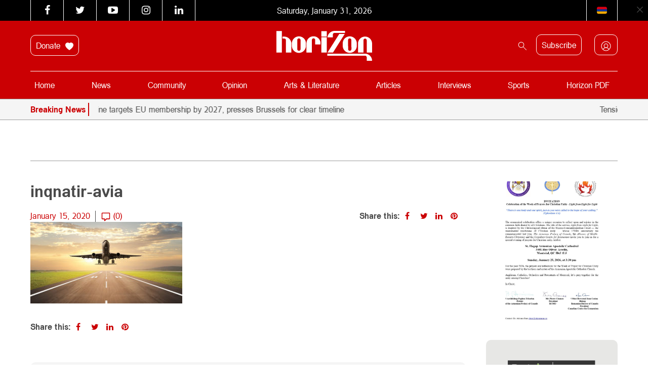

--- FILE ---
content_type: text/html; charset=UTF-8
request_url: https://horizonweekly.ca/en/%D5%A1%D5%B6%D5%AF%D5%A1%D5%AD%D5%B8%D6%82%D5%A9%D5%A5%D5%A1%D5%B6-%D5%BF%D5%A1%D6%80%D5%AB%D5%B6%D5%A5%D6%80%D5%B8%D6%82%D5%B6-%D5%B0%D5%A1%D5%B5%D5%A1%D5%BD%D5%BF%D5%A1%D5%B6%D5%A8-%D5%AC%D6%84/inqnatir-avia/
body_size: 23981
content:
<!DOCTYPE html>
<html dir="ltr" lang="en-US" prefix="og: https://ogp.me/ns#" style="margin-top: 0 !important;">

<head>
	<meta charset="UTF-8" />
	<meta http-equiv="X-UA-Compatible" content="IE=edge">
	<meta name="viewport" content="width=device-width, initial-scale=1.0">
	<title> inqnatir-avia | Horizon Weekly </title>
<link data-rocket-prefetch href="https://fonts.googleapis.com" rel="dns-prefetch">
<link data-rocket-prefetch href="https://connect.facebook.net" rel="dns-prefetch">
<link data-rocket-prefetch href="https://www.googletagmanager.com" rel="dns-prefetch">
<link data-rocket-prefetch href="https://www.googleadservices.com" rel="dns-prefetch">
<link data-rocket-preload as="style" href="https://fonts.googleapis.com/css?family=Noto%20Sans%3A400%2C700%7COpen%20Sans&#038;display=swap" rel="preload">
<link href="https://fonts.googleapis.com/css?family=Noto%20Sans%3A400%2C700%7COpen%20Sans&#038;display=swap" media="print" onload="this.media=&#039;all&#039;" rel="stylesheet">
<noscript data-wpr-hosted-gf-parameters=""><link rel="stylesheet" href="https://fonts.googleapis.com/css?family=Noto%20Sans%3A400%2C700%7COpen%20Sans&#038;display=swap"></noscript><link rel="preload" data-rocket-preload as="image" href="https://horizonweekly.ca/wp-content/uploads/2025/02/Group-37.png" fetchpriority="high">
	<link rel="pingback" href="https://horizonweekly.ca/xmlrpc.php" />
	<link data-minify="1" rel="stylesheet" href="https://horizonweekly.ca/wp-content/cache/min/1/font-awesome/4.6.3/css/font-awesome.min.css?ver=1768892478">
	<!-- <link rel="shortcut icon" href="https://horizonweekly.ca/wp-content/themes/horizon_theme/img/fav.ico"> -->
	<!-- google web font -->
	
	<link rel="alternate" type="application/rss+xml" href="https://horizonweekly.ca/feed/" title="Horizon Weekly">
	<link rel="canonical" href="https://horizonweekly.ca/en/%d5%a1%d5%b6%d5%af%d5%a1%d5%ad%d5%b8%d6%82%d5%a9%d5%a5%d5%a1%d5%b6-%d5%bf%d5%a1%d6%80%d5%ab%d5%b6%d5%a5%d6%80%d5%b8%d6%82%d5%b6-%d5%b0%d5%a1%d5%b5%d5%a1%d5%bd%d5%bf%d5%a1%d5%b6%d5%a8-%d5%ac%d6%84/inqnatir-avia/" />
	<link rel="apple-touch-icon" sizes="57x57" href="https://horizonweekly.ca/wp-content/themes/horizon_theme/images/apple-icon-57x57.png">
	<link rel="apple-touch-icon" sizes="60x60" href="https://horizonweekly.ca/wp-content/themes/horizon_theme/images/apple-icon-60x60.png">
	<link rel="apple-touch-icon" sizes="72x72" href="https://horizonweekly.ca/wp-content/themes/horizon_theme/images/apple-icon-72x72.png">
	<link rel="apple-touch-icon" sizes="76x76" href="https://horizonweekly.ca/wp-content/themes/horizon_theme/images/apple-icon-76x76.png">
	<link rel="apple-touch-icon" sizes="114x114" href="https://horizonweekly.ca/wp-content/themes/horizon_theme/images/apple-icon-114x114.png">
	<link rel="apple-touch-icon" sizes="120x120" href="https://horizonweekly.ca/wp-content/themes/horizon_theme/images/apple-icon-120x120.png">
	<link rel="apple-touch-icon" sizes="144x144" href="https://horizonweekly.ca/wp-content/themes/horizon_theme/images/apple-icon-144x144.png">
	<link rel="apple-touch-icon" sizes="152x152" href="https://horizonweekly.ca/wp-content/themes/horizon_theme/images/apple-icon-152x152.png">
	<link rel="apple-touch-icon" sizes="180x180" href="https://horizonweekly.ca/wp-content/themes/horizon_theme/images/apple-icon-180x180.png">
	<link rel="icon" type="image/png" sizes="192x192" href="https://horizonweekly.ca/wp-content/themes/horizon_theme/images/android-icon-192x192.png">
	<link rel="icon" type="image/png" sizes="32x32" href="https://horizonweekly.ca/wp-content/themes/horizon_theme/images/favicon-32x32.png">
	<link rel="icon" type="image/png" sizes="96x96" href="https://horizonweekly.ca/wp-content/themes/horizon_theme/images/favicon-96x96.png">
	<link rel="icon" type="image/png" sizes="16x16" href="https://horizonweekly.ca/wp-content/themes/horizon_theme/images/favicon-16x16.png">
	<link rel="manifest" href="https://horizonweekly.ca/wp-content/themes/horizon_theme/images/manifest.json">
	<meta name="msapplication-TileColor" content="#ffffff">
	<meta name="msapplication-TileImage" content="https://horizonweekly.ca/wp-content/themes/horizon_theme/images/ms-icon-144x144.png">
	<meta name="theme-color" content="#ffffff">
	<script data-minify="1" src="https://horizonweekly.ca/wp-content/cache/min/1/js/platform.js?ver=1768892479" async defer></script>
	<!-- Google tag (gtag.js) -->
	<script async src="https://www.googletagmanager.com/gtag/js?id=G-DEB072Z132"></script>
	<script>
		window.dataLayer = window.dataLayer || [];

		function gtag() {
			dataLayer.push(arguments);
		}
		gtag('js', new Date());

		gtag('config', 'G-DEB072Z132');
	</script>
	
		<!-- All in One SEO 4.9.3 - aioseo.com -->
	<meta name="robots" content="max-image-preview:large" />
	<meta name="author" content="horizon_admin"/>
	<meta name="google-site-verification" content="xbnrBUQBGLV-RE0CLz5iGP3LWB0229pF_f-gM6xDDc4" />
	<link rel="canonical" href="https://horizonweekly.ca/en/%d5%a1%d5%b6%d5%af%d5%a1%d5%ad%d5%b8%d6%82%d5%a9%d5%a5%d5%a1%d5%b6-%d5%bf%d5%a1%d6%80%d5%ab%d5%b6%d5%a5%d6%80%d5%b8%d6%82%d5%b6-%d5%b0%d5%a1%d5%b5%d5%a1%d5%bd%d5%bf%d5%a1%d5%b6%d5%a8-%d5%ac%d6%84/inqnatir-avia/" />
	<meta name="generator" content="All in One SEO (AIOSEO) 4.9.3" />
		<meta property="og:locale" content="en_US" />
		<meta property="og:site_name" content="Horizon" />
		<meta property="og:type" content="article" />
		<meta property="og:title" content="inqnatir-avia | Horizon Weekly" />
		<meta property="og:url" content="https://horizonweekly.ca/en/%d5%a1%d5%b6%d5%af%d5%a1%d5%ad%d5%b8%d6%82%d5%a9%d5%a5%d5%a1%d5%b6-%d5%bf%d5%a1%d6%80%d5%ab%d5%b6%d5%a5%d6%80%d5%b8%d6%82%d5%b6-%d5%b0%d5%a1%d5%b5%d5%a1%d5%bd%d5%bf%d5%a1%d5%b6%d5%a8-%d5%ac%d6%84/inqnatir-avia/" />
		<meta property="og:image" content="https://horizonweekly.ca/wp-content/uploads/2016/12/logo.png" />
		<meta property="og:image:secure_url" content="https://horizonweekly.ca/wp-content/uploads/2016/12/logo.png" />
		<meta property="og:image:width" content="284" />
		<meta property="og:image:height" content="89" />
		<meta property="article:published_time" content="2020-01-15T15:28:53+00:00" />
		<meta property="article:modified_time" content="2020-01-15T15:28:53+00:00" />
		<meta name="twitter:card" content="summary" />
		<meta name="twitter:title" content="inqnatir-avia | Horizon Weekly" />
		<meta name="twitter:image" content="https://horizonweekly.ca/wp-content/uploads/2016/12/logo.png" />
		<script type="application/ld+json" class="aioseo-schema">
			{"@context":"https:\/\/schema.org","@graph":[{"@type":"BreadcrumbList","@id":"https:\/\/horizonweekly.ca\/en\/%d5%a1%d5%b6%d5%af%d5%a1%d5%ad%d5%b8%d6%82%d5%a9%d5%a5%d5%a1%d5%b6-%d5%bf%d5%a1%d6%80%d5%ab%d5%b6%d5%a5%d6%80%d5%b8%d6%82%d5%b6-%d5%b0%d5%a1%d5%b5%d5%a1%d5%bd%d5%bf%d5%a1%d5%b6%d5%a8-%d5%ac%d6%84\/inqnatir-avia\/#breadcrumblist","itemListElement":[{"@type":"ListItem","@id":"https:\/\/horizonweekly.ca#listItem","position":1,"name":"Home","item":"https:\/\/horizonweekly.ca","nextItem":{"@type":"ListItem","@id":"https:\/\/horizonweekly.ca\/en\/%d5%a1%d5%b6%d5%af%d5%a1%d5%ad%d5%b8%d6%82%d5%a9%d5%a5%d5%a1%d5%b6-%d5%bf%d5%a1%d6%80%d5%ab%d5%b6%d5%a5%d6%80%d5%b8%d6%82%d5%b6-%d5%b0%d5%a1%d5%b5%d5%a1%d5%bd%d5%bf%d5%a1%d5%b6%d5%a8-%d5%ac%d6%84\/inqnatir-avia\/#listItem","name":"inqnatir-avia"}},{"@type":"ListItem","@id":"https:\/\/horizonweekly.ca\/en\/%d5%a1%d5%b6%d5%af%d5%a1%d5%ad%d5%b8%d6%82%d5%a9%d5%a5%d5%a1%d5%b6-%d5%bf%d5%a1%d6%80%d5%ab%d5%b6%d5%a5%d6%80%d5%b8%d6%82%d5%b6-%d5%b0%d5%a1%d5%b5%d5%a1%d5%bd%d5%bf%d5%a1%d5%b6%d5%a8-%d5%ac%d6%84\/inqnatir-avia\/#listItem","position":2,"name":"inqnatir-avia","previousItem":{"@type":"ListItem","@id":"https:\/\/horizonweekly.ca#listItem","name":"Home"}}]},{"@type":"ItemPage","@id":"https:\/\/horizonweekly.ca\/en\/%d5%a1%d5%b6%d5%af%d5%a1%d5%ad%d5%b8%d6%82%d5%a9%d5%a5%d5%a1%d5%b6-%d5%bf%d5%a1%d6%80%d5%ab%d5%b6%d5%a5%d6%80%d5%b8%d6%82%d5%b6-%d5%b0%d5%a1%d5%b5%d5%a1%d5%bd%d5%bf%d5%a1%d5%b6%d5%a8-%d5%ac%d6%84\/inqnatir-avia\/#itempage","url":"https:\/\/horizonweekly.ca\/en\/%d5%a1%d5%b6%d5%af%d5%a1%d5%ad%d5%b8%d6%82%d5%a9%d5%a5%d5%a1%d5%b6-%d5%bf%d5%a1%d6%80%d5%ab%d5%b6%d5%a5%d6%80%d5%b8%d6%82%d5%b6-%d5%b0%d5%a1%d5%b5%d5%a1%d5%bd%d5%bf%d5%a1%d5%b6%d5%a8-%d5%ac%d6%84\/inqnatir-avia\/","name":"inqnatir-avia | Horizon Weekly","inLanguage":"en-US","isPartOf":{"@id":"https:\/\/horizonweekly.ca\/#website"},"breadcrumb":{"@id":"https:\/\/horizonweekly.ca\/en\/%d5%a1%d5%b6%d5%af%d5%a1%d5%ad%d5%b8%d6%82%d5%a9%d5%a5%d5%a1%d5%b6-%d5%bf%d5%a1%d6%80%d5%ab%d5%b6%d5%a5%d6%80%d5%b8%d6%82%d5%b6-%d5%b0%d5%a1%d5%b5%d5%a1%d5%bd%d5%bf%d5%a1%d5%b6%d5%a8-%d5%ac%d6%84\/inqnatir-avia\/#breadcrumblist"},"author":{"@id":"https:\/\/horizonweekly.ca\/en\/author\/horizon_admin\/#author"},"creator":{"@id":"https:\/\/horizonweekly.ca\/en\/author\/horizon_admin\/#author"},"datePublished":"2020-01-15T10:28:53-05:00","dateModified":"2020-01-15T10:28:53-05:00"},{"@type":"Organization","@id":"https:\/\/horizonweekly.ca\/#organization","name":"Horizon Weekly","description":"Horizon Armenian Weekly was first published on May 28, 1979. It is the official publication of Canada s Armenian Revolutionary Federation (ARF) Central Committee.","url":"https:\/\/horizonweekly.ca\/"},{"@type":"Person","@id":"https:\/\/horizonweekly.ca\/en\/author\/horizon_admin\/#author","url":"https:\/\/horizonweekly.ca\/en\/author\/horizon_admin\/","name":"horizon_admin","image":{"@type":"ImageObject","@id":"https:\/\/horizonweekly.ca\/en\/%d5%a1%d5%b6%d5%af%d5%a1%d5%ad%d5%b8%d6%82%d5%a9%d5%a5%d5%a1%d5%b6-%d5%bf%d5%a1%d6%80%d5%ab%d5%b6%d5%a5%d6%80%d5%b8%d6%82%d5%b6-%d5%b0%d5%a1%d5%b5%d5%a1%d5%bd%d5%bf%d5%a1%d5%b6%d5%a8-%d5%ac%d6%84\/inqnatir-avia\/#authorImage","url":"https:\/\/secure.gravatar.com\/avatar\/82d77df2f941afacbb512b9525aa981e77babd78a5b929d189849bbf82f17605?s=96&d=identicon&r=g","width":96,"height":96,"caption":"horizon_admin"}},{"@type":"WebSite","@id":"https:\/\/horizonweekly.ca\/#website","url":"https:\/\/horizonweekly.ca\/","name":"Horizon Weekly","description":"Horizon Armenian Weekly was first published on May 28, 1979. It is the official publication of Canada s Armenian Revolutionary Federation (ARF) Central Committee.","inLanguage":"en-US","publisher":{"@id":"https:\/\/horizonweekly.ca\/#organization"}}]}
		</script>
		<!-- All in One SEO -->

<link rel='dns-prefetch' href='//cdn.jsdelivr.net' />
<link rel='dns-prefetch' href='//www.googletagmanager.com' />
<link href='https://fonts.gstatic.com' crossorigin rel='preconnect' />
<link rel="alternate" type="application/rss+xml" title="Horizon Weekly &raquo; inqnatir-avia Comments Feed" href="https://horizonweekly.ca/en/%d5%a1%d5%b6%d5%af%d5%a1%d5%ad%d5%b8%d6%82%d5%a9%d5%a5%d5%a1%d5%b6-%d5%bf%d5%a1%d6%80%d5%ab%d5%b6%d5%a5%d6%80%d5%b8%d6%82%d5%b6-%d5%b0%d5%a1%d5%b5%d5%a1%d5%bd%d5%bf%d5%a1%d5%b6%d5%a8-%d5%ac%d6%84/inqnatir-avia/feed/" />
<link rel="alternate" title="oEmbed (JSON)" type="application/json+oembed" href="https://horizonweekly.ca/wp-json/oembed/1.0/embed?url=https%3A%2F%2Fhorizonweekly.ca%2Fen%2F%25d5%25a1%25d5%25b6%25d5%25af%25d5%25a1%25d5%25ad%25d5%25b8%25d6%2582%25d5%25a9%25d5%25a5%25d5%25a1%25d5%25b6-%25d5%25bf%25d5%25a1%25d6%2580%25d5%25ab%25d5%25b6%25d5%25a5%25d6%2580%25d5%25b8%25d6%2582%25d5%25b6-%25d5%25b0%25d5%25a1%25d5%25b5%25d5%25a1%25d5%25bd%25d5%25bf%25d5%25a1%25d5%25b6%25d5%25a8-%25d5%25ac%25d6%2584%2Finqnatir-avia%2F" />
<link rel="alternate" title="oEmbed (XML)" type="text/xml+oembed" href="https://horizonweekly.ca/wp-json/oembed/1.0/embed?url=https%3A%2F%2Fhorizonweekly.ca%2Fen%2F%25d5%25a1%25d5%25b6%25d5%25af%25d5%25a1%25d5%25ad%25d5%25b8%25d6%2582%25d5%25a9%25d5%25a5%25d5%25a1%25d5%25b6-%25d5%25bf%25d5%25a1%25d6%2580%25d5%25ab%25d5%25b6%25d5%25a5%25d6%2580%25d5%25b8%25d6%2582%25d5%25b6-%25d5%25b0%25d5%25a1%25d5%25b5%25d5%25a1%25d5%25bd%25d5%25bf%25d5%25a1%25d5%25b6%25d5%25a8-%25d5%25ac%25d6%2584%2Finqnatir-avia%2F&#038;format=xml" />
<style id='wp-img-auto-sizes-contain-inline-css' type='text/css'>
img:is([sizes=auto i],[sizes^="auto," i]){contain-intrinsic-size:3000px 1500px}
/*# sourceURL=wp-img-auto-sizes-contain-inline-css */
</style>
<link data-minify="1" rel='stylesheet' id='theme-my-login-css' href='https://horizonweekly.ca/wp-content/cache/min/1/wp-content/plugins/theme-my-login-old/theme-my-login.css?ver=1768892478' type='text/css' media='all' />
<link data-minify="1" rel='stylesheet' id='formidable-css' href='https://horizonweekly.ca/wp-content/cache/background-css/1/horizonweekly.ca/wp-content/cache/min/1/wp-content/plugins/formidable/css/formidableforms.css?ver=1768892478&wpr_t=1769881873' type='text/css' media='all' />
<link data-minify="1" rel='stylesheet' id='wpra-lightbox-css' href='https://horizonweekly.ca/wp-content/cache/background-css/1/horizonweekly.ca/wp-content/cache/min/1/wp-content/plugins/wp-rss-aggregator/core/css/jquery-colorbox.css?ver=1768892478&wpr_t=1769881873' type='text/css' media='all' />
<style id='wp-emoji-styles-inline-css' type='text/css'>

	img.wp-smiley, img.emoji {
		display: inline !important;
		border: none !important;
		box-shadow: none !important;
		height: 1em !important;
		width: 1em !important;
		margin: 0 0.07em !important;
		vertical-align: -0.1em !important;
		background: none !important;
		padding: 0 !important;
	}
/*# sourceURL=wp-emoji-styles-inline-css */
</style>
<style id='wp-block-library-inline-css' type='text/css'>
:root{--wp-block-synced-color:#7a00df;--wp-block-synced-color--rgb:122,0,223;--wp-bound-block-color:var(--wp-block-synced-color);--wp-editor-canvas-background:#ddd;--wp-admin-theme-color:#007cba;--wp-admin-theme-color--rgb:0,124,186;--wp-admin-theme-color-darker-10:#006ba1;--wp-admin-theme-color-darker-10--rgb:0,107,160.5;--wp-admin-theme-color-darker-20:#005a87;--wp-admin-theme-color-darker-20--rgb:0,90,135;--wp-admin-border-width-focus:2px}@media (min-resolution:192dpi){:root{--wp-admin-border-width-focus:1.5px}}.wp-element-button{cursor:pointer}:root .has-very-light-gray-background-color{background-color:#eee}:root .has-very-dark-gray-background-color{background-color:#313131}:root .has-very-light-gray-color{color:#eee}:root .has-very-dark-gray-color{color:#313131}:root .has-vivid-green-cyan-to-vivid-cyan-blue-gradient-background{background:linear-gradient(135deg,#00d084,#0693e3)}:root .has-purple-crush-gradient-background{background:linear-gradient(135deg,#34e2e4,#4721fb 50%,#ab1dfe)}:root .has-hazy-dawn-gradient-background{background:linear-gradient(135deg,#faaca8,#dad0ec)}:root .has-subdued-olive-gradient-background{background:linear-gradient(135deg,#fafae1,#67a671)}:root .has-atomic-cream-gradient-background{background:linear-gradient(135deg,#fdd79a,#004a59)}:root .has-nightshade-gradient-background{background:linear-gradient(135deg,#330968,#31cdcf)}:root .has-midnight-gradient-background{background:linear-gradient(135deg,#020381,#2874fc)}:root{--wp--preset--font-size--normal:16px;--wp--preset--font-size--huge:42px}.has-regular-font-size{font-size:1em}.has-larger-font-size{font-size:2.625em}.has-normal-font-size{font-size:var(--wp--preset--font-size--normal)}.has-huge-font-size{font-size:var(--wp--preset--font-size--huge)}.has-text-align-center{text-align:center}.has-text-align-left{text-align:left}.has-text-align-right{text-align:right}.has-fit-text{white-space:nowrap!important}#end-resizable-editor-section{display:none}.aligncenter{clear:both}.items-justified-left{justify-content:flex-start}.items-justified-center{justify-content:center}.items-justified-right{justify-content:flex-end}.items-justified-space-between{justify-content:space-between}.screen-reader-text{border:0;clip-path:inset(50%);height:1px;margin:-1px;overflow:hidden;padding:0;position:absolute;width:1px;word-wrap:normal!important}.screen-reader-text:focus{background-color:#ddd;clip-path:none;color:#444;display:block;font-size:1em;height:auto;left:5px;line-height:normal;padding:15px 23px 14px;text-decoration:none;top:5px;width:auto;z-index:100000}html :where(.has-border-color){border-style:solid}html :where([style*=border-top-color]){border-top-style:solid}html :where([style*=border-right-color]){border-right-style:solid}html :where([style*=border-bottom-color]){border-bottom-style:solid}html :where([style*=border-left-color]){border-left-style:solid}html :where([style*=border-width]){border-style:solid}html :where([style*=border-top-width]){border-top-style:solid}html :where([style*=border-right-width]){border-right-style:solid}html :where([style*=border-bottom-width]){border-bottom-style:solid}html :where([style*=border-left-width]){border-left-style:solid}html :where(img[class*=wp-image-]){height:auto;max-width:100%}:where(figure){margin:0 0 1em}html :where(.is-position-sticky){--wp-admin--admin-bar--position-offset:var(--wp-admin--admin-bar--height,0px)}@media screen and (max-width:600px){html :where(.is-position-sticky){--wp-admin--admin-bar--position-offset:0px}}

/*# sourceURL=wp-block-library-inline-css */
</style><style id='global-styles-inline-css' type='text/css'>
:root{--wp--preset--aspect-ratio--square: 1;--wp--preset--aspect-ratio--4-3: 4/3;--wp--preset--aspect-ratio--3-4: 3/4;--wp--preset--aspect-ratio--3-2: 3/2;--wp--preset--aspect-ratio--2-3: 2/3;--wp--preset--aspect-ratio--16-9: 16/9;--wp--preset--aspect-ratio--9-16: 9/16;--wp--preset--color--black: #000000;--wp--preset--color--cyan-bluish-gray: #abb8c3;--wp--preset--color--white: #ffffff;--wp--preset--color--pale-pink: #f78da7;--wp--preset--color--vivid-red: #cf2e2e;--wp--preset--color--luminous-vivid-orange: #ff6900;--wp--preset--color--luminous-vivid-amber: #fcb900;--wp--preset--color--light-green-cyan: #7bdcb5;--wp--preset--color--vivid-green-cyan: #00d084;--wp--preset--color--pale-cyan-blue: #8ed1fc;--wp--preset--color--vivid-cyan-blue: #0693e3;--wp--preset--color--vivid-purple: #9b51e0;--wp--preset--gradient--vivid-cyan-blue-to-vivid-purple: linear-gradient(135deg,rgb(6,147,227) 0%,rgb(155,81,224) 100%);--wp--preset--gradient--light-green-cyan-to-vivid-green-cyan: linear-gradient(135deg,rgb(122,220,180) 0%,rgb(0,208,130) 100%);--wp--preset--gradient--luminous-vivid-amber-to-luminous-vivid-orange: linear-gradient(135deg,rgb(252,185,0) 0%,rgb(255,105,0) 100%);--wp--preset--gradient--luminous-vivid-orange-to-vivid-red: linear-gradient(135deg,rgb(255,105,0) 0%,rgb(207,46,46) 100%);--wp--preset--gradient--very-light-gray-to-cyan-bluish-gray: linear-gradient(135deg,rgb(238,238,238) 0%,rgb(169,184,195) 100%);--wp--preset--gradient--cool-to-warm-spectrum: linear-gradient(135deg,rgb(74,234,220) 0%,rgb(151,120,209) 20%,rgb(207,42,186) 40%,rgb(238,44,130) 60%,rgb(251,105,98) 80%,rgb(254,248,76) 100%);--wp--preset--gradient--blush-light-purple: linear-gradient(135deg,rgb(255,206,236) 0%,rgb(152,150,240) 100%);--wp--preset--gradient--blush-bordeaux: linear-gradient(135deg,rgb(254,205,165) 0%,rgb(254,45,45) 50%,rgb(107,0,62) 100%);--wp--preset--gradient--luminous-dusk: linear-gradient(135deg,rgb(255,203,112) 0%,rgb(199,81,192) 50%,rgb(65,88,208) 100%);--wp--preset--gradient--pale-ocean: linear-gradient(135deg,rgb(255,245,203) 0%,rgb(182,227,212) 50%,rgb(51,167,181) 100%);--wp--preset--gradient--electric-grass: linear-gradient(135deg,rgb(202,248,128) 0%,rgb(113,206,126) 100%);--wp--preset--gradient--midnight: linear-gradient(135deg,rgb(2,3,129) 0%,rgb(40,116,252) 100%);--wp--preset--font-size--small: 13px;--wp--preset--font-size--medium: 20px;--wp--preset--font-size--large: 36px;--wp--preset--font-size--x-large: 42px;--wp--preset--spacing--20: 0.44rem;--wp--preset--spacing--30: 0.67rem;--wp--preset--spacing--40: 1rem;--wp--preset--spacing--50: 1.5rem;--wp--preset--spacing--60: 2.25rem;--wp--preset--spacing--70: 3.38rem;--wp--preset--spacing--80: 5.06rem;--wp--preset--shadow--natural: 6px 6px 9px rgba(0, 0, 0, 0.2);--wp--preset--shadow--deep: 12px 12px 50px rgba(0, 0, 0, 0.4);--wp--preset--shadow--sharp: 6px 6px 0px rgba(0, 0, 0, 0.2);--wp--preset--shadow--outlined: 6px 6px 0px -3px rgb(255, 255, 255), 6px 6px rgb(0, 0, 0);--wp--preset--shadow--crisp: 6px 6px 0px rgb(0, 0, 0);}:where(.is-layout-flex){gap: 0.5em;}:where(.is-layout-grid){gap: 0.5em;}body .is-layout-flex{display: flex;}.is-layout-flex{flex-wrap: wrap;align-items: center;}.is-layout-flex > :is(*, div){margin: 0;}body .is-layout-grid{display: grid;}.is-layout-grid > :is(*, div){margin: 0;}:where(.wp-block-columns.is-layout-flex){gap: 2em;}:where(.wp-block-columns.is-layout-grid){gap: 2em;}:where(.wp-block-post-template.is-layout-flex){gap: 1.25em;}:where(.wp-block-post-template.is-layout-grid){gap: 1.25em;}.has-black-color{color: var(--wp--preset--color--black) !important;}.has-cyan-bluish-gray-color{color: var(--wp--preset--color--cyan-bluish-gray) !important;}.has-white-color{color: var(--wp--preset--color--white) !important;}.has-pale-pink-color{color: var(--wp--preset--color--pale-pink) !important;}.has-vivid-red-color{color: var(--wp--preset--color--vivid-red) !important;}.has-luminous-vivid-orange-color{color: var(--wp--preset--color--luminous-vivid-orange) !important;}.has-luminous-vivid-amber-color{color: var(--wp--preset--color--luminous-vivid-amber) !important;}.has-light-green-cyan-color{color: var(--wp--preset--color--light-green-cyan) !important;}.has-vivid-green-cyan-color{color: var(--wp--preset--color--vivid-green-cyan) !important;}.has-pale-cyan-blue-color{color: var(--wp--preset--color--pale-cyan-blue) !important;}.has-vivid-cyan-blue-color{color: var(--wp--preset--color--vivid-cyan-blue) !important;}.has-vivid-purple-color{color: var(--wp--preset--color--vivid-purple) !important;}.has-black-background-color{background-color: var(--wp--preset--color--black) !important;}.has-cyan-bluish-gray-background-color{background-color: var(--wp--preset--color--cyan-bluish-gray) !important;}.has-white-background-color{background-color: var(--wp--preset--color--white) !important;}.has-pale-pink-background-color{background-color: var(--wp--preset--color--pale-pink) !important;}.has-vivid-red-background-color{background-color: var(--wp--preset--color--vivid-red) !important;}.has-luminous-vivid-orange-background-color{background-color: var(--wp--preset--color--luminous-vivid-orange) !important;}.has-luminous-vivid-amber-background-color{background-color: var(--wp--preset--color--luminous-vivid-amber) !important;}.has-light-green-cyan-background-color{background-color: var(--wp--preset--color--light-green-cyan) !important;}.has-vivid-green-cyan-background-color{background-color: var(--wp--preset--color--vivid-green-cyan) !important;}.has-pale-cyan-blue-background-color{background-color: var(--wp--preset--color--pale-cyan-blue) !important;}.has-vivid-cyan-blue-background-color{background-color: var(--wp--preset--color--vivid-cyan-blue) !important;}.has-vivid-purple-background-color{background-color: var(--wp--preset--color--vivid-purple) !important;}.has-black-border-color{border-color: var(--wp--preset--color--black) !important;}.has-cyan-bluish-gray-border-color{border-color: var(--wp--preset--color--cyan-bluish-gray) !important;}.has-white-border-color{border-color: var(--wp--preset--color--white) !important;}.has-pale-pink-border-color{border-color: var(--wp--preset--color--pale-pink) !important;}.has-vivid-red-border-color{border-color: var(--wp--preset--color--vivid-red) !important;}.has-luminous-vivid-orange-border-color{border-color: var(--wp--preset--color--luminous-vivid-orange) !important;}.has-luminous-vivid-amber-border-color{border-color: var(--wp--preset--color--luminous-vivid-amber) !important;}.has-light-green-cyan-border-color{border-color: var(--wp--preset--color--light-green-cyan) !important;}.has-vivid-green-cyan-border-color{border-color: var(--wp--preset--color--vivid-green-cyan) !important;}.has-pale-cyan-blue-border-color{border-color: var(--wp--preset--color--pale-cyan-blue) !important;}.has-vivid-cyan-blue-border-color{border-color: var(--wp--preset--color--vivid-cyan-blue) !important;}.has-vivid-purple-border-color{border-color: var(--wp--preset--color--vivid-purple) !important;}.has-vivid-cyan-blue-to-vivid-purple-gradient-background{background: var(--wp--preset--gradient--vivid-cyan-blue-to-vivid-purple) !important;}.has-light-green-cyan-to-vivid-green-cyan-gradient-background{background: var(--wp--preset--gradient--light-green-cyan-to-vivid-green-cyan) !important;}.has-luminous-vivid-amber-to-luminous-vivid-orange-gradient-background{background: var(--wp--preset--gradient--luminous-vivid-amber-to-luminous-vivid-orange) !important;}.has-luminous-vivid-orange-to-vivid-red-gradient-background{background: var(--wp--preset--gradient--luminous-vivid-orange-to-vivid-red) !important;}.has-very-light-gray-to-cyan-bluish-gray-gradient-background{background: var(--wp--preset--gradient--very-light-gray-to-cyan-bluish-gray) !important;}.has-cool-to-warm-spectrum-gradient-background{background: var(--wp--preset--gradient--cool-to-warm-spectrum) !important;}.has-blush-light-purple-gradient-background{background: var(--wp--preset--gradient--blush-light-purple) !important;}.has-blush-bordeaux-gradient-background{background: var(--wp--preset--gradient--blush-bordeaux) !important;}.has-luminous-dusk-gradient-background{background: var(--wp--preset--gradient--luminous-dusk) !important;}.has-pale-ocean-gradient-background{background: var(--wp--preset--gradient--pale-ocean) !important;}.has-electric-grass-gradient-background{background: var(--wp--preset--gradient--electric-grass) !important;}.has-midnight-gradient-background{background: var(--wp--preset--gradient--midnight) !important;}.has-small-font-size{font-size: var(--wp--preset--font-size--small) !important;}.has-medium-font-size{font-size: var(--wp--preset--font-size--medium) !important;}.has-large-font-size{font-size: var(--wp--preset--font-size--large) !important;}.has-x-large-font-size{font-size: var(--wp--preset--font-size--x-large) !important;}
/*# sourceURL=global-styles-inline-css */
</style>

<style id='classic-theme-styles-inline-css' type='text/css'>
/*! This file is auto-generated */
.wp-block-button__link{color:#fff;background-color:#32373c;border-radius:9999px;box-shadow:none;text-decoration:none;padding:calc(.667em + 2px) calc(1.333em + 2px);font-size:1.125em}.wp-block-file__button{background:#32373c;color:#fff;text-decoration:none}
/*# sourceURL=/wp-includes/css/classic-themes.min.css */
</style>
<link data-minify="1" rel='stylesheet' id='sa-ad-styles-css' href='https://horizonweekly.ca/wp-content/cache/min/1/wp-content/plugins/aparg-smartad/view/front/sa-ad-styles.css?ver=1768892478' type='text/css' media='all' />
<link rel='stylesheet' id='sa-animate-css' href='https://horizonweekly.ca/wp-content/plugins/aparg-smartad/view/front/sa-animate.min.css?ver=6.9' type='text/css' media='all' />
<link data-minify="1" rel='stylesheet' id='cptch_stylesheet-css' href='https://horizonweekly.ca/wp-content/cache/min/1/wp-content/plugins/captcha/css/front_end_style.css?ver=1768892478' type='text/css' media='all' />
<link data-minify="1" rel='stylesheet' id='dashicons-css' href='https://horizonweekly.ca/wp-content/cache/min/1/wp-includes/css/dashicons.min.css?ver=1768892478' type='text/css' media='all' />
<link data-minify="1" rel='stylesheet' id='cptch_desktop_style-css' href='https://horizonweekly.ca/wp-content/cache/min/1/wp-content/plugins/captcha/css/desktop_style.css?ver=1768892481' type='text/css' media='all' />
<link data-minify="1" rel='stylesheet' id='pmpro_frontend_base-css' href='https://horizonweekly.ca/wp-content/cache/background-css/1/horizonweekly.ca/wp-content/cache/min/1/wp-content/plugins/paid-memberships-pro/css/frontend/base.css?ver=1768892478&wpr_t=1769881873' type='text/css' media='all' />
<link data-minify="1" rel='stylesheet' id='pmpro_frontend_variation_1-css' href='https://horizonweekly.ca/wp-content/cache/min/1/wp-content/plugins/paid-memberships-pro/css/frontend/variation_1.css?ver=1768892478' type='text/css' media='all' />
<link data-minify="1" rel='stylesheet' id='pmprorh_frontend-css' href='https://horizonweekly.ca/wp-content/cache/min/1/wp-content/plugins/pmpro-mailchimp/css/pmpromc.css?ver=1768892478' type='text/css' media='all' />
<link data-minify="1" rel='stylesheet' id='bootstrap-style-css' href='https://horizonweekly.ca/wp-content/cache/min/1/npm/bootstrap@5.0.2/dist/css/bootstrap.min.css?ver=1768892478' type='text/css' media='all' />
<link data-minify="1" rel='stylesheet' id='slick-style-css' href='https://horizonweekly.ca/wp-content/cache/min/1/wp-content/themes/horizon_theme/js/slick/slick.css?ver=1768892478' type='text/css' media='all' />
<link rel='stylesheet' id='stylecss-css' href='https://horizonweekly.ca/wp-content/cache/background-css/1/horizonweekly.ca/wp-content/themes/horizon_theme/style.css?ver=6.9&wpr_t=1769881873' type='text/css' media='all' />
<link data-minify="1" rel='stylesheet' id='wpdreams-asl-basic-css' href='https://horizonweekly.ca/wp-content/cache/min/1/wp-content/plugins/ajax-search-lite/css/style.basic.css?ver=1768892478' type='text/css' media='all' />
<style id='wpdreams-asl-basic-inline-css' type='text/css'>

					div[id*='ajaxsearchlitesettings'].searchsettings .asl_option_inner label {
						font-size: 0px !important;
						color: rgba(0, 0, 0, 0);
					}
					div[id*='ajaxsearchlitesettings'].searchsettings .asl_option_inner label:after {
						font-size: 11px !important;
						position: absolute;
						top: 0;
						left: 0;
						z-index: 1;
					}
					.asl_w_container {
						width: 100%;
						margin: 0px 0px 0px 0px;
						min-width: 200px;
					}
					div[id*='ajaxsearchlite'].asl_m {
						width: 100%;
					}
					div[id*='ajaxsearchliteres'].wpdreams_asl_results div.resdrg span.highlighted {
						font-weight: bold;
						color: rgba(217, 49, 43, 1);
						background-color: rgba(238, 238, 238, 1);
					}
					div[id*='ajaxsearchliteres'].wpdreams_asl_results .results img.asl_image {
						width: 70px;
						height: 70px;
						object-fit: cover;
					}
					div[id*='ajaxsearchlite'].asl_r .results {
						max-height: none;
					}
					div[id*='ajaxsearchlite'].asl_r {
						position: absolute;
					}
				
						div.asl_r.asl_w.vertical .results .item::after {
							display: block;
							position: absolute;
							bottom: 0;
							content: '';
							height: 1px;
							width: 100%;
							background: #D8D8D8;
						}
						div.asl_r.asl_w.vertical .results .item.asl_last_item::after {
							display: none;
						}
					
/*# sourceURL=wpdreams-asl-basic-inline-css */
</style>
<link data-minify="1" rel='stylesheet' id='wpdreams-asl-instance-css' href='https://horizonweekly.ca/wp-content/cache/min/1/wp-content/plugins/ajax-search-lite/css/style-underline.css?ver=1768892478' type='text/css' media='all' />
<style id='rocket-lazyload-inline-css' type='text/css'>
.rll-youtube-player{position:relative;padding-bottom:56.23%;height:0;overflow:hidden;max-width:100%;}.rll-youtube-player:focus-within{outline: 2px solid currentColor;outline-offset: 5px;}.rll-youtube-player iframe{position:absolute;top:0;left:0;width:100%;height:100%;z-index:100;background:0 0}.rll-youtube-player img{bottom:0;display:block;left:0;margin:auto;max-width:100%;width:100%;position:absolute;right:0;top:0;border:none;height:auto;-webkit-transition:.4s all;-moz-transition:.4s all;transition:.4s all}.rll-youtube-player img:hover{-webkit-filter:brightness(75%)}.rll-youtube-player .play{height:100%;width:100%;left:0;top:0;position:absolute;background:var(--wpr-bg-039a15a7-4702-49ba-b271-b54b6df9bf8b) no-repeat center;background-color: transparent !important;cursor:pointer;border:none;}
/*# sourceURL=rocket-lazyload-inline-css */
</style>
<script type="text/javascript" src="https://horizonweekly.ca/wp-includes/js/jquery/jquery.min.js?ver=3.7.1" id="jquery-core-js" data-rocket-defer defer></script>
<script type="text/javascript" src="https://horizonweekly.ca/wp-includes/js/jquery/jquery-migrate.min.js?ver=3.4.1" id="jquery-migrate-js" data-rocket-defer defer></script>
<script type="text/javascript" id="sa-ad-scripts-js-extra">
/* <![CDATA[ */
var sa_extra_options = {"sa_custom_css":"","sa_warning_text":"","sa_warning_text_enabled":"false","sa_cache_enabled":"false","sa_view_count":"31"};
var sa_warning_default = "To get the best experience of using our site please disable ad blocker.";
var ajax_url = "https://horizonweekly.ca/wp-admin/admin-ajax.php";
var sa_page_info = {"sa_is_page":"","sa_is_single":"1","sa_is_archive":"","sa_get_queried_object":{"ID":319030,"post_author":"2","post_date":"2020-01-15 10:28:53","post_date_gmt":"2020-01-15 15:28:53","post_content":"","post_title":"inqnatir-avia","post_excerpt":"","post_status":"inherit","comment_status":"open","ping_status":"closed","post_password":"","post_name":"inqnatir-avia","to_ping":"","pinged":"","post_modified":"2020-01-15 10:28:53","post_modified_gmt":"2020-01-15 15:28:53","post_content_filtered":"","post_parent":319029,"guid":"https://horizonweekly.ca/wp-content/uploads/2020/01/inqnatir-avia.jpg","menu_order":0,"post_type":"attachment","post_mime_type":"image/jpeg","comment_count":"0","filter":"raw"},"sa_get_the_ID":"319030","sa_get_taxonomies":{"category":"category","post_tag":"post_tag","nav_menu":"nav_menu","link_category":"link_category","post_format":"post_format","wp_theme":"wp_theme","wp_template_part_area":"wp_template_part_area","wp_pattern_category":"wp_pattern_category","frm_tag":"frm_tag","event-type":"event-type","pmpro_abandoned_signup":"pmpro_abandoned_signup","frm_application":"frm_application"}};
var sa_plugin_dir = "https://horizonweekly.ca/wp-content/plugins/aparg-smartad/";
//# sourceURL=sa-ad-scripts-js-extra
/* ]]> */
</script>
<script data-minify="1" type="text/javascript" src="https://horizonweekly.ca/wp-content/cache/min/1/wp-content/plugins/aparg-smartad/view/front/sa-ad-scripts.js?ver=1768892479" id="sa-ad-scripts-js" data-rocket-defer defer></script>

<!-- Google tag (gtag.js) snippet added by Site Kit -->
<!-- Google Analytics snippet added by Site Kit -->
<script type="text/javascript" src="https://www.googletagmanager.com/gtag/js?id=GT-NSSMWJPV" id="google_gtagjs-js" async></script>
<script type="text/javascript" id="google_gtagjs-js-after">
/* <![CDATA[ */
window.dataLayer = window.dataLayer || [];function gtag(){dataLayer.push(arguments);}
gtag("set","linker",{"domains":["horizonweekly.ca"]});
gtag("js", new Date());
gtag("set", "developer_id.dZTNiMT", true);
gtag("config", "GT-NSSMWJPV");
 window._googlesitekit = window._googlesitekit || {}; window._googlesitekit.throttledEvents = []; window._googlesitekit.gtagEvent = (name, data) => { var key = JSON.stringify( { name, data } ); if ( !! window._googlesitekit.throttledEvents[ key ] ) { return; } window._googlesitekit.throttledEvents[ key ] = true; setTimeout( () => { delete window._googlesitekit.throttledEvents[ key ]; }, 5 ); gtag( "event", name, { ...data, event_source: "site-kit" } ); }; 
//# sourceURL=google_gtagjs-js-after
/* ]]> */
</script>
<link rel="https://api.w.org/" href="https://horizonweekly.ca/wp-json/" /><link rel="alternate" title="JSON" type="application/json" href="https://horizonweekly.ca/wp-json/wp/v2/media/319030" /><link rel="EditURI" type="application/rsd+xml" title="RSD" href="https://horizonweekly.ca/xmlrpc.php?rsd" />
<link rel='shortlink' href='https://horizonweekly.ca/?p=319030' />
<meta name="generator" content="Site Kit by Google 1.168.0" /><style id="pmpro_colors">:root {
	--pmpro--color--base: #ffffff;
	--pmpro--color--contrast: #222222;
	--pmpro--color--accent: #0c3d54;
	--pmpro--color--accent--variation: hsl( 199,75%,28.5% );
	--pmpro--color--border--variation: hsl( 0,0%,91% );
}</style>
<!--BEGIN: TRACKING CODE MANAGER (v2.5.0) BY INTELLYWP.COM IN HEAD//-->
<!-- Meta Pixel Code -->
<script>
!function(f,b,e,v,n,t,s)
{if(f.fbq)return;n=f.fbq=function(){n.callMethod?
n.callMethod.apply(n,arguments):n.queue.push(arguments)};
if(!f._fbq)f._fbq=n;n.push=n;n.loaded=!0;n.version='2.0';
n.queue=[];t=b.createElement(e);t.async=!0;
t.src=v;s=b.getElementsByTagName(e)[0];
s.parentNode.insertBefore(t,s)}(window, document,'script',
'https://connect.facebook.net/en_US/fbevents.js');
fbq('init', '1209636567497398');
fbq('track', 'PageView');
</script>
<noscript><img height="1" width="1" src="https://www.facebook.com/tr?id=1209636567497398&ev=PageView&noscript=1" /></noscript>
<!-- End Meta Pixel Code -->
<!--END: https://wordpress.org/plugins/tracking-code-manager IN HEAD//--><script>document.documentElement.className += " js";</script>
				<link rel="preconnect" href="https://fonts.gstatic.com" crossorigin />
				
								
				<noscript><style id="rocket-lazyload-nojs-css">.rll-youtube-player, [data-lazy-src]{display:none !important;}</style></noscript><style id="wpr-lazyload-bg-container"></style><style id="wpr-lazyload-bg-exclusion"></style>
<noscript>
<style id="wpr-lazyload-bg-nostyle">.frm-loading-img{--wpr-bg-d39cdb80-6911-4785-951f-41cbfb57f997: url('https://horizonweekly.ca/wp-content/plugins/formidable/images/ajax_loader.gif');}select.frm_loading_lookup{--wpr-bg-1fce0dc0-bfe4-4d5a-a2a7-08a69fe444b6: url('https://horizonweekly.ca/wp-content/plugins/formidable/images/ajax_loader.gif');}.with_frm_style .iti__flag{--wpr-bg-ea85156a-1947-4b32-af5d-57686111e4f1: url('https://horizonweekly.ca/horizonweekly.ca/wp-content/plugins/formidable-pro/images/intl-tel-input/flags.webp');}.with_frm_style .iti__flag{--wpr-bg-4210def6-6a4c-42a9-a1c2-0b3e02568d96: url('https://horizonweekly.ca/horizonweekly.ca/wp-content/plugins/formidable-pro/images/intl-tel-input/flags@2x.webp');}.with_frm_style .iti__globe{--wpr-bg-ea413704-4d8e-4aac-8add-03d59f47c7f2: url('https://horizonweekly.ca/horizonweekly.ca/wp-content/plugins/formidable-pro/images/intl-tel-input/globe.webp');}.with_frm_style .iti__globe{--wpr-bg-c0188cef-bad2-4ce4-b62a-6b3b355fa979: url('https://horizonweekly.ca/horizonweekly.ca/wp-content/plugins/formidable-pro/images/intl-tel-input/globe@2x.webp');}#cboxOverlay{--wpr-bg-e56d839b-0744-4dbb-97f4-c5a91f15fed9: url('https://horizonweekly.ca/wp-content/plugins/wp-rss-aggregator/core/imgs/colorbox/overlay.png');}#cboxTopLeft{--wpr-bg-011b3560-8e1c-448e-9b85-c35bbdbf51de: url('https://horizonweekly.ca/wp-content/plugins/wp-rss-aggregator/core/imgs/colorbox/controls.png');}#cboxTopRight{--wpr-bg-86530685-fdf8-49d1-9af4-a13dac21b725: url('https://horizonweekly.ca/wp-content/plugins/wp-rss-aggregator/core/imgs/colorbox/controls.png');}#cboxBottomLeft{--wpr-bg-688d8455-02ca-4c77-8e47-92cedab5f2b9: url('https://horizonweekly.ca/wp-content/plugins/wp-rss-aggregator/core/imgs/colorbox/controls.png');}#cboxBottomRight{--wpr-bg-591529b1-b965-468e-8ffa-879e4b607638: url('https://horizonweekly.ca/wp-content/plugins/wp-rss-aggregator/core/imgs/colorbox/controls.png');}#cboxMiddleLeft{--wpr-bg-6a17f58e-bc60-4f83-b749-9ac4e628499c: url('https://horizonweekly.ca/wp-content/plugins/wp-rss-aggregator/core/imgs/colorbox/controls.png');}#cboxMiddleRight{--wpr-bg-7078ec04-c0b2-464a-8298-e5bc9a182124: url('https://horizonweekly.ca/wp-content/plugins/wp-rss-aggregator/core/imgs/colorbox/controls.png');}#cboxTopCenter{--wpr-bg-75145ad1-062f-42bb-86a2-282a68893d38: url('https://horizonweekly.ca/wp-content/plugins/wp-rss-aggregator/core/imgs/colorbox/border.png');}#cboxBottomCenter{--wpr-bg-6ce7e01b-06f1-4904-a9d9-b790bab059ef: url('https://horizonweekly.ca/wp-content/plugins/wp-rss-aggregator/core/imgs/colorbox/border.png');}#cboxLoadingOverlay{--wpr-bg-cab28948-f370-47e4-b127-7517afd4c3cd: url('https://horizonweekly.ca/wp-content/plugins/wp-rss-aggregator/core/imgs/colorbox/loading_background.png');}#cboxLoadingGraphic{--wpr-bg-175fbf2d-0cf7-4d37-a415-5bdf0442b4fd: url('https://horizonweekly.ca/wp-content/plugins/wp-rss-aggregator/core/imgs/colorbox/loading.gif');}#cboxPrevious{--wpr-bg-5f58b902-14e8-48d1-8ace-c69952c6d2b3: url('https://horizonweekly.ca/wp-content/plugins/wp-rss-aggregator/core/imgs/colorbox/controls.png');}#cboxNext{--wpr-bg-c087d08b-1aec-4b97-b484-8bc6687f1554: url('https://horizonweekly.ca/wp-content/plugins/wp-rss-aggregator/core/imgs/colorbox/controls.png');}#cboxClose{--wpr-bg-60726ac3-6cd1-4e3b-af2d-65294ef1d7d2: url('https://horizonweekly.ca/wp-content/plugins/wp-rss-aggregator/core/imgs/colorbox/controls.png');}.cboxIE6 #cboxTopLeft{--wpr-bg-3581d12f-9ce7-4a7a-b50d-771cc967f188: url('https://horizonweekly.ca/wp-content/plugins/wp-rss-aggregator/core/imgs/colorbox/ie6/borderTopLeft.png');}.cboxIE6 #cboxTopCenter{--wpr-bg-9c6da070-4f0a-49dd-86be-c4050ae65536: url('https://horizonweekly.ca/wp-content/plugins/wp-rss-aggregator/core/imgs/colorbox/ie6/borderTopCenter.png');}.cboxIE6 #cboxTopRight{--wpr-bg-b0b8d061-6713-4f35-964c-c2ce0dc70b6f: url('https://horizonweekly.ca/wp-content/plugins/wp-rss-aggregator/core/imgs/colorbox/ie6/borderTopRight.png');}.cboxIE6 #cboxBottomLeft{--wpr-bg-e3a82fe6-1af7-465b-b179-6c20e85ad56b: url('https://horizonweekly.ca/wp-content/plugins/wp-rss-aggregator/core/imgs/colorbox/ie6/borderBottomLeft.png');}.cboxIE6 #cboxBottomCenter{--wpr-bg-4255a15d-5822-404d-a1b8-32be1090d3c4: url('https://horizonweekly.ca/wp-content/plugins/wp-rss-aggregator/core/imgs/colorbox/ie6/borderBottomCenter.png');}.cboxIE6 #cboxBottomRight{--wpr-bg-426c5f20-0666-4d2b-a6be-135920bd40cc: url('https://horizonweekly.ca/wp-content/plugins/wp-rss-aggregator/core/imgs/colorbox/ie6/borderBottomRight.png');}.cboxIE6 #cboxMiddleLeft{--wpr-bg-4e240bef-4f65-474c-947d-c2538f1d4f96: url('https://horizonweekly.ca/wp-content/plugins/wp-rss-aggregator/core/imgs/colorbox/ie6/borderMiddleLeft.png');}.cboxIE6 #cboxMiddleRight{--wpr-bg-eb5d1cda-11b7-476f-b0e1-3360092f88d7: url('https://horizonweekly.ca/wp-content/plugins/wp-rss-aggregator/core/imgs/colorbox/ie6/borderMiddleRight.png');}[id^="pmpro_paypal"] .pmpro_btn-submit-checkout-paypal-image{--wpr-bg-2a7620c7-fe70-45f6-aab3-04826429dcdf: url('https://horizonweekly.ca/wp-content/plugins/paid-memberships-pro/images/paypal-color.svg');}.subs-form{--wpr-bg-3621f6e3-449d-400e-8171-9765342de096: url('https://horizonweekly.ca/wp-content/themes/horizon_theme/images/H-logo.svg');}.app-store,
.google-play{--wpr-bg-46b2cf3c-e6bc-4d8d-b78b-c0f532baa977: url('https://horizonweekly.ca/wp-content/themes/horizon_theme/images/store-sprite.png');}.subscribe-form form{--wpr-bg-d2d477c3-7702-4d83-a51f-72f03e917122: url('https://horizonweekly.ca/wp-content/themes/horizon_theme/images/H-logo.svg');}.rll-youtube-player .play{--wpr-bg-039a15a7-4702-49ba-b271-b54b6df9bf8b: url('https://horizonweekly.ca/wp-content/plugins/wp-rocket/assets/img/youtube.png');}</style>
</noscript>
<script type="application/javascript">const rocket_pairs = [{"selector":".frm-loading-img","style":".frm-loading-img{--wpr-bg-d39cdb80-6911-4785-951f-41cbfb57f997: url('https:\/\/horizonweekly.ca\/wp-content\/plugins\/formidable\/images\/ajax_loader.gif');}","hash":"d39cdb80-6911-4785-951f-41cbfb57f997","url":"https:\/\/horizonweekly.ca\/wp-content\/plugins\/formidable\/images\/ajax_loader.gif"},{"selector":"select.frm_loading_lookup","style":"select.frm_loading_lookup{--wpr-bg-1fce0dc0-bfe4-4d5a-a2a7-08a69fe444b6: url('https:\/\/horizonweekly.ca\/wp-content\/plugins\/formidable\/images\/ajax_loader.gif');}","hash":"1fce0dc0-bfe4-4d5a-a2a7-08a69fe444b6","url":"https:\/\/horizonweekly.ca\/wp-content\/plugins\/formidable\/images\/ajax_loader.gif"},{"selector":".with_frm_style .iti__flag","style":".with_frm_style .iti__flag{--wpr-bg-ea85156a-1947-4b32-af5d-57686111e4f1: url('https:\/\/horizonweekly.ca\/horizonweekly.ca\/wp-content\/plugins\/formidable-pro\/images\/intl-tel-input\/flags.webp');}","hash":"ea85156a-1947-4b32-af5d-57686111e4f1","url":"https:\/\/horizonweekly.ca\/horizonweekly.ca\/wp-content\/plugins\/formidable-pro\/images\/intl-tel-input\/flags.webp"},{"selector":".with_frm_style .iti__flag","style":".with_frm_style .iti__flag{--wpr-bg-4210def6-6a4c-42a9-a1c2-0b3e02568d96: url('https:\/\/horizonweekly.ca\/horizonweekly.ca\/wp-content\/plugins\/formidable-pro\/images\/intl-tel-input\/flags@2x.webp');}","hash":"4210def6-6a4c-42a9-a1c2-0b3e02568d96","url":"https:\/\/horizonweekly.ca\/horizonweekly.ca\/wp-content\/plugins\/formidable-pro\/images\/intl-tel-input\/flags@2x.webp"},{"selector":".with_frm_style .iti__globe","style":".with_frm_style .iti__globe{--wpr-bg-ea413704-4d8e-4aac-8add-03d59f47c7f2: url('https:\/\/horizonweekly.ca\/horizonweekly.ca\/wp-content\/plugins\/formidable-pro\/images\/intl-tel-input\/globe.webp');}","hash":"ea413704-4d8e-4aac-8add-03d59f47c7f2","url":"https:\/\/horizonweekly.ca\/horizonweekly.ca\/wp-content\/plugins\/formidable-pro\/images\/intl-tel-input\/globe.webp"},{"selector":".with_frm_style .iti__globe","style":".with_frm_style .iti__globe{--wpr-bg-c0188cef-bad2-4ce4-b62a-6b3b355fa979: url('https:\/\/horizonweekly.ca\/horizonweekly.ca\/wp-content\/plugins\/formidable-pro\/images\/intl-tel-input\/globe@2x.webp');}","hash":"c0188cef-bad2-4ce4-b62a-6b3b355fa979","url":"https:\/\/horizonweekly.ca\/horizonweekly.ca\/wp-content\/plugins\/formidable-pro\/images\/intl-tel-input\/globe@2x.webp"},{"selector":"#cboxOverlay","style":"#cboxOverlay{--wpr-bg-e56d839b-0744-4dbb-97f4-c5a91f15fed9: url('https:\/\/horizonweekly.ca\/wp-content\/plugins\/wp-rss-aggregator\/core\/imgs\/colorbox\/overlay.png');}","hash":"e56d839b-0744-4dbb-97f4-c5a91f15fed9","url":"https:\/\/horizonweekly.ca\/wp-content\/plugins\/wp-rss-aggregator\/core\/imgs\/colorbox\/overlay.png"},{"selector":"#cboxTopLeft","style":"#cboxTopLeft{--wpr-bg-011b3560-8e1c-448e-9b85-c35bbdbf51de: url('https:\/\/horizonweekly.ca\/wp-content\/plugins\/wp-rss-aggregator\/core\/imgs\/colorbox\/controls.png');}","hash":"011b3560-8e1c-448e-9b85-c35bbdbf51de","url":"https:\/\/horizonweekly.ca\/wp-content\/plugins\/wp-rss-aggregator\/core\/imgs\/colorbox\/controls.png"},{"selector":"#cboxTopRight","style":"#cboxTopRight{--wpr-bg-86530685-fdf8-49d1-9af4-a13dac21b725: url('https:\/\/horizonweekly.ca\/wp-content\/plugins\/wp-rss-aggregator\/core\/imgs\/colorbox\/controls.png');}","hash":"86530685-fdf8-49d1-9af4-a13dac21b725","url":"https:\/\/horizonweekly.ca\/wp-content\/plugins\/wp-rss-aggregator\/core\/imgs\/colorbox\/controls.png"},{"selector":"#cboxBottomLeft","style":"#cboxBottomLeft{--wpr-bg-688d8455-02ca-4c77-8e47-92cedab5f2b9: url('https:\/\/horizonweekly.ca\/wp-content\/plugins\/wp-rss-aggregator\/core\/imgs\/colorbox\/controls.png');}","hash":"688d8455-02ca-4c77-8e47-92cedab5f2b9","url":"https:\/\/horizonweekly.ca\/wp-content\/plugins\/wp-rss-aggregator\/core\/imgs\/colorbox\/controls.png"},{"selector":"#cboxBottomRight","style":"#cboxBottomRight{--wpr-bg-591529b1-b965-468e-8ffa-879e4b607638: url('https:\/\/horizonweekly.ca\/wp-content\/plugins\/wp-rss-aggregator\/core\/imgs\/colorbox\/controls.png');}","hash":"591529b1-b965-468e-8ffa-879e4b607638","url":"https:\/\/horizonweekly.ca\/wp-content\/plugins\/wp-rss-aggregator\/core\/imgs\/colorbox\/controls.png"},{"selector":"#cboxMiddleLeft","style":"#cboxMiddleLeft{--wpr-bg-6a17f58e-bc60-4f83-b749-9ac4e628499c: url('https:\/\/horizonweekly.ca\/wp-content\/plugins\/wp-rss-aggregator\/core\/imgs\/colorbox\/controls.png');}","hash":"6a17f58e-bc60-4f83-b749-9ac4e628499c","url":"https:\/\/horizonweekly.ca\/wp-content\/plugins\/wp-rss-aggregator\/core\/imgs\/colorbox\/controls.png"},{"selector":"#cboxMiddleRight","style":"#cboxMiddleRight{--wpr-bg-7078ec04-c0b2-464a-8298-e5bc9a182124: url('https:\/\/horizonweekly.ca\/wp-content\/plugins\/wp-rss-aggregator\/core\/imgs\/colorbox\/controls.png');}","hash":"7078ec04-c0b2-464a-8298-e5bc9a182124","url":"https:\/\/horizonweekly.ca\/wp-content\/plugins\/wp-rss-aggregator\/core\/imgs\/colorbox\/controls.png"},{"selector":"#cboxTopCenter","style":"#cboxTopCenter{--wpr-bg-75145ad1-062f-42bb-86a2-282a68893d38: url('https:\/\/horizonweekly.ca\/wp-content\/plugins\/wp-rss-aggregator\/core\/imgs\/colorbox\/border.png');}","hash":"75145ad1-062f-42bb-86a2-282a68893d38","url":"https:\/\/horizonweekly.ca\/wp-content\/plugins\/wp-rss-aggregator\/core\/imgs\/colorbox\/border.png"},{"selector":"#cboxBottomCenter","style":"#cboxBottomCenter{--wpr-bg-6ce7e01b-06f1-4904-a9d9-b790bab059ef: url('https:\/\/horizonweekly.ca\/wp-content\/plugins\/wp-rss-aggregator\/core\/imgs\/colorbox\/border.png');}","hash":"6ce7e01b-06f1-4904-a9d9-b790bab059ef","url":"https:\/\/horizonweekly.ca\/wp-content\/plugins\/wp-rss-aggregator\/core\/imgs\/colorbox\/border.png"},{"selector":"#cboxLoadingOverlay","style":"#cboxLoadingOverlay{--wpr-bg-cab28948-f370-47e4-b127-7517afd4c3cd: url('https:\/\/horizonweekly.ca\/wp-content\/plugins\/wp-rss-aggregator\/core\/imgs\/colorbox\/loading_background.png');}","hash":"cab28948-f370-47e4-b127-7517afd4c3cd","url":"https:\/\/horizonweekly.ca\/wp-content\/plugins\/wp-rss-aggregator\/core\/imgs\/colorbox\/loading_background.png"},{"selector":"#cboxLoadingGraphic","style":"#cboxLoadingGraphic{--wpr-bg-175fbf2d-0cf7-4d37-a415-5bdf0442b4fd: url('https:\/\/horizonweekly.ca\/wp-content\/plugins\/wp-rss-aggregator\/core\/imgs\/colorbox\/loading.gif');}","hash":"175fbf2d-0cf7-4d37-a415-5bdf0442b4fd","url":"https:\/\/horizonweekly.ca\/wp-content\/plugins\/wp-rss-aggregator\/core\/imgs\/colorbox\/loading.gif"},{"selector":"#cboxPrevious","style":"#cboxPrevious{--wpr-bg-5f58b902-14e8-48d1-8ace-c69952c6d2b3: url('https:\/\/horizonweekly.ca\/wp-content\/plugins\/wp-rss-aggregator\/core\/imgs\/colorbox\/controls.png');}","hash":"5f58b902-14e8-48d1-8ace-c69952c6d2b3","url":"https:\/\/horizonweekly.ca\/wp-content\/plugins\/wp-rss-aggregator\/core\/imgs\/colorbox\/controls.png"},{"selector":"#cboxNext","style":"#cboxNext{--wpr-bg-c087d08b-1aec-4b97-b484-8bc6687f1554: url('https:\/\/horizonweekly.ca\/wp-content\/plugins\/wp-rss-aggregator\/core\/imgs\/colorbox\/controls.png');}","hash":"c087d08b-1aec-4b97-b484-8bc6687f1554","url":"https:\/\/horizonweekly.ca\/wp-content\/plugins\/wp-rss-aggregator\/core\/imgs\/colorbox\/controls.png"},{"selector":"#cboxClose","style":"#cboxClose{--wpr-bg-60726ac3-6cd1-4e3b-af2d-65294ef1d7d2: url('https:\/\/horizonweekly.ca\/wp-content\/plugins\/wp-rss-aggregator\/core\/imgs\/colorbox\/controls.png');}","hash":"60726ac3-6cd1-4e3b-af2d-65294ef1d7d2","url":"https:\/\/horizonweekly.ca\/wp-content\/plugins\/wp-rss-aggregator\/core\/imgs\/colorbox\/controls.png"},{"selector":".cboxIE6 #cboxTopLeft","style":".cboxIE6 #cboxTopLeft{--wpr-bg-3581d12f-9ce7-4a7a-b50d-771cc967f188: url('https:\/\/horizonweekly.ca\/wp-content\/plugins\/wp-rss-aggregator\/core\/imgs\/colorbox\/ie6\/borderTopLeft.png');}","hash":"3581d12f-9ce7-4a7a-b50d-771cc967f188","url":"https:\/\/horizonweekly.ca\/wp-content\/plugins\/wp-rss-aggregator\/core\/imgs\/colorbox\/ie6\/borderTopLeft.png"},{"selector":".cboxIE6 #cboxTopCenter","style":".cboxIE6 #cboxTopCenter{--wpr-bg-9c6da070-4f0a-49dd-86be-c4050ae65536: url('https:\/\/horizonweekly.ca\/wp-content\/plugins\/wp-rss-aggregator\/core\/imgs\/colorbox\/ie6\/borderTopCenter.png');}","hash":"9c6da070-4f0a-49dd-86be-c4050ae65536","url":"https:\/\/horizonweekly.ca\/wp-content\/plugins\/wp-rss-aggregator\/core\/imgs\/colorbox\/ie6\/borderTopCenter.png"},{"selector":".cboxIE6 #cboxTopRight","style":".cboxIE6 #cboxTopRight{--wpr-bg-b0b8d061-6713-4f35-964c-c2ce0dc70b6f: url('https:\/\/horizonweekly.ca\/wp-content\/plugins\/wp-rss-aggregator\/core\/imgs\/colorbox\/ie6\/borderTopRight.png');}","hash":"b0b8d061-6713-4f35-964c-c2ce0dc70b6f","url":"https:\/\/horizonweekly.ca\/wp-content\/plugins\/wp-rss-aggregator\/core\/imgs\/colorbox\/ie6\/borderTopRight.png"},{"selector":".cboxIE6 #cboxBottomLeft","style":".cboxIE6 #cboxBottomLeft{--wpr-bg-e3a82fe6-1af7-465b-b179-6c20e85ad56b: url('https:\/\/horizonweekly.ca\/wp-content\/plugins\/wp-rss-aggregator\/core\/imgs\/colorbox\/ie6\/borderBottomLeft.png');}","hash":"e3a82fe6-1af7-465b-b179-6c20e85ad56b","url":"https:\/\/horizonweekly.ca\/wp-content\/plugins\/wp-rss-aggregator\/core\/imgs\/colorbox\/ie6\/borderBottomLeft.png"},{"selector":".cboxIE6 #cboxBottomCenter","style":".cboxIE6 #cboxBottomCenter{--wpr-bg-4255a15d-5822-404d-a1b8-32be1090d3c4: url('https:\/\/horizonweekly.ca\/wp-content\/plugins\/wp-rss-aggregator\/core\/imgs\/colorbox\/ie6\/borderBottomCenter.png');}","hash":"4255a15d-5822-404d-a1b8-32be1090d3c4","url":"https:\/\/horizonweekly.ca\/wp-content\/plugins\/wp-rss-aggregator\/core\/imgs\/colorbox\/ie6\/borderBottomCenter.png"},{"selector":".cboxIE6 #cboxBottomRight","style":".cboxIE6 #cboxBottomRight{--wpr-bg-426c5f20-0666-4d2b-a6be-135920bd40cc: url('https:\/\/horizonweekly.ca\/wp-content\/plugins\/wp-rss-aggregator\/core\/imgs\/colorbox\/ie6\/borderBottomRight.png');}","hash":"426c5f20-0666-4d2b-a6be-135920bd40cc","url":"https:\/\/horizonweekly.ca\/wp-content\/plugins\/wp-rss-aggregator\/core\/imgs\/colorbox\/ie6\/borderBottomRight.png"},{"selector":".cboxIE6 #cboxMiddleLeft","style":".cboxIE6 #cboxMiddleLeft{--wpr-bg-4e240bef-4f65-474c-947d-c2538f1d4f96: url('https:\/\/horizonweekly.ca\/wp-content\/plugins\/wp-rss-aggregator\/core\/imgs\/colorbox\/ie6\/borderMiddleLeft.png');}","hash":"4e240bef-4f65-474c-947d-c2538f1d4f96","url":"https:\/\/horizonweekly.ca\/wp-content\/plugins\/wp-rss-aggregator\/core\/imgs\/colorbox\/ie6\/borderMiddleLeft.png"},{"selector":".cboxIE6 #cboxMiddleRight","style":".cboxIE6 #cboxMiddleRight{--wpr-bg-eb5d1cda-11b7-476f-b0e1-3360092f88d7: url('https:\/\/horizonweekly.ca\/wp-content\/plugins\/wp-rss-aggregator\/core\/imgs\/colorbox\/ie6\/borderMiddleRight.png');}","hash":"eb5d1cda-11b7-476f-b0e1-3360092f88d7","url":"https:\/\/horizonweekly.ca\/wp-content\/plugins\/wp-rss-aggregator\/core\/imgs\/colorbox\/ie6\/borderMiddleRight.png"},{"selector":"[id^=\"pmpro_paypal\"] .pmpro_btn-submit-checkout-paypal-image","style":"[id^=\"pmpro_paypal\"] .pmpro_btn-submit-checkout-paypal-image{--wpr-bg-2a7620c7-fe70-45f6-aab3-04826429dcdf: url('https:\/\/horizonweekly.ca\/wp-content\/plugins\/paid-memberships-pro\/images\/paypal-color.svg');}","hash":"2a7620c7-fe70-45f6-aab3-04826429dcdf","url":"https:\/\/horizonweekly.ca\/wp-content\/plugins\/paid-memberships-pro\/images\/paypal-color.svg"},{"selector":".subs-form","style":".subs-form{--wpr-bg-3621f6e3-449d-400e-8171-9765342de096: url('https:\/\/horizonweekly.ca\/wp-content\/themes\/horizon_theme\/images\/H-logo.svg');}","hash":"3621f6e3-449d-400e-8171-9765342de096","url":"https:\/\/horizonweekly.ca\/wp-content\/themes\/horizon_theme\/images\/H-logo.svg"},{"selector":".app-store,\n.google-play","style":".app-store,\n.google-play{--wpr-bg-46b2cf3c-e6bc-4d8d-b78b-c0f532baa977: url('https:\/\/horizonweekly.ca\/wp-content\/themes\/horizon_theme\/images\/store-sprite.png');}","hash":"46b2cf3c-e6bc-4d8d-b78b-c0f532baa977","url":"https:\/\/horizonweekly.ca\/wp-content\/themes\/horizon_theme\/images\/store-sprite.png"},{"selector":".subscribe-form form","style":".subscribe-form form{--wpr-bg-d2d477c3-7702-4d83-a51f-72f03e917122: url('https:\/\/horizonweekly.ca\/wp-content\/themes\/horizon_theme\/images\/H-logo.svg');}","hash":"d2d477c3-7702-4d83-a51f-72f03e917122","url":"https:\/\/horizonweekly.ca\/wp-content\/themes\/horizon_theme\/images\/H-logo.svg"},{"selector":".rll-youtube-player .play","style":".rll-youtube-player .play{--wpr-bg-039a15a7-4702-49ba-b271-b54b6df9bf8b: url('https:\/\/horizonweekly.ca\/wp-content\/plugins\/wp-rocket\/assets\/img\/youtube.png');}","hash":"039a15a7-4702-49ba-b271-b54b6df9bf8b","url":"https:\/\/horizonweekly.ca\/wp-content\/plugins\/wp-rocket\/assets\/img\/youtube.png"}]; const rocket_excluded_pairs = [];</script><meta name="generator" content="WP Rocket 3.20.3" data-wpr-features="wpr_lazyload_css_bg_img wpr_defer_js wpr_minify_js wpr_lazyload_images wpr_lazyload_iframes wpr_preconnect_external_domains wpr_oci wpr_image_dimensions wpr_minify_css wpr_desktop" /></head>

<body class="pmpro-variation_1 attachment wp-singular attachment-template-default single single-attachment postid-319030 attachmentid-319030 attachment-jpeg wp-theme-horizon_theme pmpro-body-has-access">
	<div  id="fb-root"></div>
	<script>
		(function(d, s, id) {
			var js, fjs = d.getElementsByTagName(s)[0];
			if (d.getElementById(id)) return;
			js = d.createElement(s);
			js.id = id;
			js.src = "//connect.facebook.net/en_US/sdk.js#xfbml=1&version=v2.8&appId=1238638572872953";
			fjs.parentNode.insertBefore(js, fjs);
		}(document, 'script', 'facebook-jssdk'));
	</script>
		<span class="hidden" data-nonce="35a439ce11" id="for-nonce"></span>
	<header >
		<div  class="collapse show" id="collapseadbaner">
			<div  class="banner-top">
				<div  class="container">
					<div class="sa-embed-cont sa_reset_style" id="8" style="display:none;"></div>				</div>
				<button class="close" type="button" data-bs-toggle="collapse" data-bs-target="#collapseadbaner" aria-expanded="false" aria-controls="collapseadbaner">
					<svg xmlns="http://www.w3.org/2000/svg" width="14" height="14" viewBox="0 0 14 14" fill="none">
						<path d="M7 6.12 1.84.957l-.882.881L6.12 7 .96 12.162l.88.88L7 7.882l5.16 5.16.882-.88L7.88 7l5.16-5.16-.88-.882L7 6.12Z" fill="#4A4A4A" />
					</svg>
				</button>
			</div>
		</div>
		<div  class="top-part">

			<div  class="container">
				<div class="row align-items-center justify-content-between">
					<div class="col-md-4 col-2">
						<ul class="nav-menu-icons d-none d-md-flex header-social clearfix">
										<li>
			<a href="https://www.facebook.com/Horizon-Weekly-120633978044872/" target="_blank" class="transition nav-f-icon">
				<i class="fa fa-facebook" aria-hidden="true"></i>			</a>
		</li>
				<li>
			<a href="https://twitter.com/horizonweekly" target="_blank" class="transition nav-f-icon">
				<i class="fa fa-twitter" aria-hidden="true"></i>			</a>
		</li>
				<li>
			<a href="https://www.youtube.com/@horizonweeklytv7101" target="_blank" class="transition nav-f-icon">
				<i class="fa fa-youtube-play" aria-hidden="true"></i>			</a>
		</li>
				<li>
			<a href="https://www.instagram.com/horizonweekly/" target="_blank" class="transition nav-f-icon">
				<i class="fa fa-instagram" aria-hidden="true"></i>			</a>
		</li>
				<li>
			<a href="https://www.linkedin.com/company/horizon-weekly/" target="_blank" class="transition nav-f-icon">
				<i class="fa fa-linkedin" aria-hidden="true"></i>			</a>
		</li>
							</ul>
					</div>
					<div class="col-md-4 col-7">
						<p class="m-0 text-center">
							Saturday, January 31, 2026						</p>
					</div>
					<div class="col-md-4 col-3">
						<div class="lang-switcher-container"><ul class="list-inline languages lang-switcher"><li><a class="transition am" href="https://horizonweekly.ca/am/%D5%A1%D5%B6%D5%AF%D5%A1%D5%AD%D5%B8%D6%82%D5%A9%D5%A5%D5%A1%D5%B6-%D5%BF%D5%A1%D6%80%D5%AB%D5%B6%D5%A5%D6%80%D5%B8%D6%82%D5%B6-%D5%B0%D5%A1%D5%B5%D5%A1%D5%BD%D5%BF%D5%A1%D5%B6%D5%A8-%D5%AC%D6%84/inqnatir-avia/"></a></li></ul></div>
					</div>
				</div>
			</div>
		</div>
		<div  class="header-main">
			<div  class="container">
				<nav class="navbar navbar-expand-lg   " aria-label="Main navigation">
					<div class="row align-items-center justify-content-between pb-20">
												<div class="col-4">
							<div class="donate-button d-none d-lg-block">
																	<a class="button-outline none-hover" href="https://horizonweekly.ca/en/donate">Donate										<svg style="margin-left:5px" xmlns="http://www.w3.org/2000/svg" width="16" height="16" fill="currentColor" class="bi bi-heart-fill" viewBox="0 0 16 16">
											<path fill-rule="evenodd" d="M8 1.314C12.438-3.248 23.534 4.735 8 15-7.534 4.736 3.562-3.248 8 1.314"></path>
										</svg>
									</a>
															</div>
							<button class="navbar-toggler p-0 border-0" type="button" id="navbarSideCollapse" aria-label="Toggle navigation">
								<svg width="40" height="40" fill="none" xmlns="http://www.w3.org/2000/svg">
									<path d="M5 30v-3.333h30V30H5Zm0-8.333v-3.334h30v3.334H5Zm0-8.334V10h30v3.333H5Z" fill="#fff" />
								</svg>
							</button>
						</div>
						<div class="col-4 text-center">
														<a href="https://horizonweekly.ca/en">
								<img width="815" height="254" alt="" class="img-responsive desktop-logo" src="https://horizonweekly.ca/wp-content/uploads/2025/02/horizon_logo_English_final-1.svg">
							</a>
						</div>
						<div class="col-4 text-end">
							<div class="donate-button d-block d-lg-none">
																	<a class="button-outline none-hover" href="https://horizonweekly.ca/en/donate">Donate										<svg style="margin-left:5px" xmlns="http://www.w3.org/2000/svg" width="16" height="16" fill="currentColor" class="bi bi-heart-fill" viewBox="0 0 16 16">
											<path fill-rule="evenodd" d="M8 1.314C12.438-3.248 23.534 4.735 8 15-7.534 4.736 3.562-3.248 8 1.314"></path>
										</svg>
									</a>
															</div>
							<div class="d-none d-lg-inline me-2">
							
<form action="https://horizonweekly.ca" method="get" class="form-inline transition search">
	<input class="search-bar transition" type="search" value="" name="s" autocomplete="off" placeholder="Search">
	<button class="search-icon transition" type="button">
		<svg xmlns="http://www.w3.org/2000/svg" width="18" height="18" viewBox="0 0 18 18" fill="none">
			<path d="m16.485 17.154-6.262-6.262c-.5.426-1.075.756-1.725.989-.65.233-1.303.35-1.96.35-1.601 0-2.957-.554-4.066-1.663C1.362 9.459.808 8.104.808 6.503c0-1.601.554-2.957 1.662-4.067C3.578 1.326 4.933.77 6.534.769c1.601-.001 2.957.553 4.068 1.664 1.11 1.11 1.666 2.466 1.666 4.067 0 .695-.123 1.367-.369 2.017a5.476 5.476 0 0 1-.97 1.668l6.262 6.261-.706.708ZM6.539 11.23c1.327 0 2.447-.457 3.36-1.37.913-.913 1.37-2.034 1.37-3.361 0-1.327-.457-2.447-1.37-3.36-.913-.913-2.033-1.37-3.36-1.37s-2.447.456-3.361 1.37c-.914.914-1.37 2.034-1.37 3.36s.457 2.446 1.37 3.36c.913.914 2.033 1.37 3.36 1.37" fill="#fff" />
		</svg></button>
	<button class="transition search-submit" type="submit"><svg xmlns="http://www.w3.org/2000/svg" width="18" height="18" viewBox="0 0 18 18" fill="none">
			<path d="m16.485 17.154-6.262-6.262c-.5.426-1.075.756-1.725.989-.65.233-1.303.35-1.96.35-1.601 0-2.957-.554-4.066-1.663C1.362 9.459.808 8.104.808 6.503c0-1.601.554-2.957 1.662-4.067C3.578 1.326 4.933.77 6.534.769c1.601-.001 2.957.553 4.068 1.664 1.11 1.11 1.666 2.466 1.666 4.067 0 .695-.123 1.367-.369 2.017a5.476 5.476 0 0 1-.97 1.668l6.262 6.261-.706.708ZM6.539 11.23c1.327 0 2.447-.457 3.36-1.37.913-.913 1.37-2.034 1.37-3.361 0-1.327-.457-2.447-1.37-3.36-.913-.913-2.033-1.37-3.36-1.37s-2.447.456-3.361 1.37c-.914.914-1.37 2.034-1.37 3.36s.457 2.446 1.37 3.36c.913.914 2.033 1.37 3.36 1.37" fill="#4A4A4A" />
		</svg></button>
</form>						</div>
															<a class="button-outline none-hover d-none d-lg-inline subsc-butt" href="https://horizonweekly.ca/en/membership-account/membership-levels/">Subscribe</a>
								<a class="button-outline none-hover d-none d-lg-inline" href="https://horizonweekly.ca/en/login/">
									<svg xmlns="http://www.w3.org/2000/svg" width="24" height="24" viewBox="0 0 24 24" fill="none">
										<path d="M12 2.438A9.562 9.562 0 1 0 21.563 12 9.574 9.574 0 0 0 12 2.437ZM6.697 18.563a6.188 6.188 0 0 1 10.605 0 8.419 8.419 0 0 1-10.604 0Zm2.115-7.313a3.188 3.188 0 1 1 6.376 0 3.188 3.188 0 0 1-6.376 0Zm9.33 6.529a7.268 7.268 0 0 0-3.75-2.942 4.313 4.313 0 1 0-4.782 0 7.268 7.268 0 0 0-3.75 2.942 8.437 8.437 0 1 1 12.282 0Z" fill="#fff" />
									</svg>
								</a>
								
						</div>
					</div>
					<div class="menu-part navbar-collapse offcanvas-collapse" id="navbarsExampleDefault">
						<button class="navbar-toggler p-0 border-0" type="button" id="navbarclose" aria-label="Toggle navigation">
							<svg width="24" height="24" fill="none" xmlns="http://www.w3.org/2000/svg">
								<path d="M6.4 19 5 17.6l5.6-5.6L5 6.4 6.4 5l5.6 5.6L17.6 5 19 6.4 13.4 12l5.6 5.6-1.4 1.4-5.6-5.6L6.4 19Z" fill="#fff" />
							</svg>
						</button>
						<ul class="navbar-nav me-auto justify-content-between mb-3 mb-lg-0 nav navbar-nav menu-sections">
							<li class="nav-item"><a class="nav-link" href=https://horizonweekly.ca/en>Home</a></li><li class="nav-item"><a class="nav-link" href=https://horizonweekly.ca/en/category/news/>News</a><ul class="sub-menu transition"><li class="sub-menu-item"><a class="nav-link" href=https://horizonweekly.ca/en/category/top-stories/>Top Stories</a></li><li class="sub-menu-item"><a class="nav-link" href=https://horizonweekly.ca/en/category/hayastan/>Armenia</a></li><li class="sub-menu-item"><a class="nav-link" href=https://horizonweekly.ca/en/category/artsakh/>Artsakh</a></li><li class="sub-menu-item"><a class="nav-link" href=https://horizonweekly.ca/en/category/diaspora/>Diaspora</a></li><li class="sub-menu-item"><a class="nav-link" href=https://horizonweekly.ca/en/category/canada/>Canada</a></li><li class="sub-menu-item"><a class="nav-link" href=https://horizonweekly.ca/en/category/turkey/>Turkey</a></li><li class="sub-menu-item"><a class="nav-link" href=https://horizonweekly.ca/en/category/caucasus/>Caucasus</a></li><li class="sub-menu-item"><a class="nav-link" href=https://horizonweekly.ca/en/category/middle-east/>Middle East</a></li></ul></li><li class="nav-item"><a class="nav-link" href=https://horizonweekly.ca/en/category/community/>Community</a></li><li class="nav-item"><a class="nav-link" href=https://horizonweekly.ca/en/category/opinion/>Opinion</a></li><li class="nav-item"><a class="nav-link" href=https://horizonweekly.ca/en/category/arts-and-literature/>Arts &amp; Literature</a></li><li class="nav-item"><a class="nav-link" href=https://horizonweekly.ca/en/category/articles/>Articles</a></li><li class="nav-item"><a class="nav-link" href=https://horizonweekly.ca/en/category/interviews/>Interviews</a></li><li class="nav-item"><a class="nav-link" href=https://horizonweekly.ca/en/category/sports/>Sports</a></li><li class="nav-item"><a class="nav-link" href=https://horizonweekly.ca/en/category/horizon-pdf/>Horizon PDF</a></li>						</ul>
						<div class="d-block d-lg-none" >
							
<form action="https://horizonweekly.ca" method="get" class="form-inline transition search">
	<input class="search-bar transition" type="search" value="" name="s" autocomplete="off" placeholder="Search">
	<button class="search-icon transition" type="button">
		<svg xmlns="http://www.w3.org/2000/svg" width="18" height="18" viewBox="0 0 18 18" fill="none">
			<path d="m16.485 17.154-6.262-6.262c-.5.426-1.075.756-1.725.989-.65.233-1.303.35-1.96.35-1.601 0-2.957-.554-4.066-1.663C1.362 9.459.808 8.104.808 6.503c0-1.601.554-2.957 1.662-4.067C3.578 1.326 4.933.77 6.534.769c1.601-.001 2.957.553 4.068 1.664 1.11 1.11 1.666 2.466 1.666 4.067 0 .695-.123 1.367-.369 2.017a5.476 5.476 0 0 1-.97 1.668l6.262 6.261-.706.708ZM6.539 11.23c1.327 0 2.447-.457 3.36-1.37.913-.913 1.37-2.034 1.37-3.361 0-1.327-.457-2.447-1.37-3.36-.913-.913-2.033-1.37-3.36-1.37s-2.447.456-3.361 1.37c-.914.914-1.37 2.034-1.37 3.36s.457 2.446 1.37 3.36c.913.914 2.033 1.37 3.36 1.37" fill="#fff" />
		</svg></button>
	<button class="transition search-submit" type="submit"><svg xmlns="http://www.w3.org/2000/svg" width="18" height="18" viewBox="0 0 18 18" fill="none">
			<path d="m16.485 17.154-6.262-6.262c-.5.426-1.075.756-1.725.989-.65.233-1.303.35-1.96.35-1.601 0-2.957-.554-4.066-1.663C1.362 9.459.808 8.104.808 6.503c0-1.601.554-2.957 1.662-4.067C3.578 1.326 4.933.77 6.534.769c1.601-.001 2.957.553 4.068 1.664 1.11 1.11 1.666 2.466 1.666 4.067 0 .695-.123 1.367-.369 2.017a5.476 5.476 0 0 1-.97 1.668l6.262 6.261-.706.708ZM6.539 11.23c1.327 0 2.447-.457 3.36-1.37.913-.913 1.37-2.034 1.37-3.361 0-1.327-.457-2.447-1.37-3.36-.913-.913-2.033-1.37-3.36-1.37s-2.447.456-3.361 1.37c-.914.914-1.37 2.034-1.37 3.36s.457 2.446 1.37 3.36c.913.914 2.033 1.37 3.36 1.37" fill="#4A4A4A" />
		</svg></button>
</form>						</div>
						
						<div class="mt-40 d-block d-lg-none">
															<a class="button-outline none-hover d-inline d-lg-none" href="https://horizonweekly.ca/en/membership-account/membership-levels/">Subscribe</a>
								<a class="button-outline none-hover d-inline d-lg-none" href="https://horizonweekly.ca/en/login/">
									<svg xmlns="http://www.w3.org/2000/svg" width="24" height="24" viewBox="0 0 24 24" fill="none">
										<path d="M12 2.438A9.562 9.562 0 1 0 21.563 12 9.574 9.574 0 0 0 12 2.437ZM6.697 18.563a6.188 6.188 0 0 1 10.605 0 8.419 8.419 0 0 1-10.604 0Zm2.115-7.313a3.188 3.188 0 1 1 6.376 0 3.188 3.188 0 0 1-6.376 0Zm9.33 6.529a7.268 7.268 0 0 0-3.75-2.942 4.313 4.313 0 1 0-4.782 0 7.268 7.268 0 0 0-3.75 2.942 8.437 8.437 0 1 1 12.282 0Z" fill="#fff" />
									</svg>
								</a>
													</div>
						<ul class="mt-40 nav-menu-icons d-flex d-lg-none header-social clearfix">
										<li>
			<a href="https://www.facebook.com/Horizon-Weekly-120633978044872/" target="_blank" class="transition nav-f-icon">
				<i class="fa fa-facebook" aria-hidden="true"></i>			</a>
		</li>
				<li>
			<a href="https://twitter.com/horizonweekly" target="_blank" class="transition nav-f-icon">
				<i class="fa fa-twitter" aria-hidden="true"></i>			</a>
		</li>
				<li>
			<a href="https://www.youtube.com/@horizonweeklytv7101" target="_blank" class="transition nav-f-icon">
				<i class="fa fa-youtube-play" aria-hidden="true"></i>			</a>
		</li>
				<li>
			<a href="https://www.instagram.com/horizonweekly/" target="_blank" class="transition nav-f-icon">
				<i class="fa fa-instagram" aria-hidden="true"></i>			</a>
		</li>
				<li>
			<a href="https://www.linkedin.com/company/horizon-weekly/" target="_blank" class="transition nav-f-icon">
				<i class="fa fa-linkedin" aria-hidden="true"></i>			</a>
		</li>
							</ul>
					</div>
				</nav>
			</div>
		</div>
		<div  class="nt-container">
			<div  class="container">
				<span class="breaking-news">
					<span class="visible-lg">
						Breaking News					</span>
				</span>
				<ul id="news-ticker">
											<li>
							<a href="https://horizonweekly.ca/en/ukraine-targets-eu-membership-by-2027-presses-brussels-for-clear-timeline/">
								Ukraine targets EU membership by 2027, presses Brussels for clear timeline							</a>
						</li>
											<li>
							<a href="https://horizonweekly.ca/en/tensions-between-united-states-and-iran-escalate-as-trump-issues-stern-ultimatum/">
								Tensions between United States and Iran escalate as Trump issues stern ultimatum							</a>
						</li>
											<li>
							<a href="https://horizonweekly.ca/en/%d5%bd%d5%ab%d5%bd%d5%ab-%d5%af%d5%a1%d5%a9%d5%b8%d5%b2%d5%ab%d5%af%d5%b8%d5%bd%d5%a1%d6%80%d5%a1%d5%b6%d5%ab-%d5%be%d5%a5%d6%80%d5%a1%d5%a4%d5%a1%d6%80%d5%b1%d5%ab-%d5%ba%d5%a1%d5%b0%d5%a1%d5%b6/">
								Սիսի կաթողիկոսարանի վերադարձի պահանջով Թուրքիոյ դէմ բացուած դատը կը շարունակուի							</a>
						</li>
											<li>
							<a href="https://horizonweekly.ca/en/pace-expresses-concern-over-armenias-political-climate-urges-release-of-armenian-hostages-from-baku/">
								PACE expresses concern over Armenia’s political climate, urges release of Armenian hostages from Baku							</a>
						</li>
											<li>
							<a href="https://horizonweekly.ca/en/carney-says-no-snap-federal-election-as-parliament-resumes/">
								Carney says no snap federal election as parliament resumes							</a>
						</li>
											<li>
							<a href="https://horizonweekly.ca/en/%d5%b6%d5%a1%d6%80%d5%a5%d5%af-%d5%af%d5%a1%d6%80%d5%a1%d5%ba%d5%a5%d5%bf%d5%a5%d5%a1%d5%b6%d5%a8%d5%9d-%d5%b8%d6%82%d5%aa%d5%a5%d5%b2-%d5%b0%d5%a1%d5%b5%d5%a1%d5%bd%d5%bf%d5%a1%d5%b6/">
								Նարեկ Կարապետեանը՝ «Ուժեղ Հայաստան» կուսակցութեան վարչապետի հաւանական թեկնածու							</a>
						</li>
											<li>
							<a href="https://horizonweekly.ca/en/jd-vance-to-visit-armenia-and-azerbaijan-next-month/">
								JD Vance to visit Armenia and Azerbaijan next month							</a>
						</li>
											<li>
							<a href="https://horizonweekly.ca/en/eu-border-monitoring-mission-to-remain-until-armenia-azerbaijan-peace-treaty-is-ratified/">
								EU border monitoring mission to remain until Armenia–Azerbaijan peace treaty is ratified							</a>
						</li>
									</ul>
			</div>
		</div>
	</header><section  id="single-post" class="pt-60 pb-60">
	<div  class="container">
		<div  class="sec-heading">
			<div class="heading-styled">
								<h2 class="h2 heading-stylish active"></h2>
			</div>
		</div>
		<div  class="row">
			<div class="col-lg-9 main-content">
				
										<h1 class="title h1">
						inqnatir-avia					</h1>
					<div class="article-date-info">
						<ul class="articleinfo">
							<li> <span class="post-author-date"> January 15, 2020 </span></li>
							<li><svg width="20" height="20" viewBox="0 0 20 20" fill="none" xmlns="http://www.w3.org/2000/svg">
									<path d="M7.5 18.333a.833.833 0 0 1-.833-.833V15H3.333a1.667 1.667 0 0 1-1.666-1.667v-10a1.667 1.667 0 0 1 1.666-1.666h13.334a1.667 1.667 0 0 1 1.666 1.666v10A1.667 1.667 0 0 1 16.667 15h-5.084L8.5 18.092a.849.849 0 0 1-.583.241H7.5Zm.833-5V15.9l2.567-2.567h5.767v-10H3.333v10h5Z" fill="#CB0003" />
								</svg>
								(0)</li>
							<!-- <li><i class="fa fa-eye" aria-hidden="true"></i> -->
														<!-- </li> -->
						</ul>
						<span class="post-info">
							<div class="share-section">
								<ul class="list-inline share-icons">
									<li><span class="fw-bold">Share this:</span></li>
									<li><a class="transition facebook" href="https://www.facebook.com/sharer/sharer.php?u=https://horizonweekly.ca/en/%d5%a1%d5%b6%d5%af%d5%a1%d5%ad%d5%b8%d6%82%d5%a9%d5%a5%d5%a1%d5%b6-%d5%bf%d5%a1%d6%80%d5%ab%d5%b6%d5%a5%d6%80%d5%b8%d6%82%d5%b6-%d5%b0%d5%a1%d5%b5%d5%a1%d5%bd%d5%bf%d5%a1%d5%b6%d5%a8-%d5%ac%d6%84/inqnatir-avia/&picture=&description=" target="_blank" ><i class="fa fa-facebook"></i></a></li><li><a class="transition twitter" href="https://twitter.com/intent/tweet?url=https://horizonweekly.ca/en/%d5%a1%d5%b6%d5%af%d5%a1%d5%ad%d5%b8%d6%82%d5%a9%d5%a5%d5%a1%d5%b6-%d5%bf%d5%a1%d6%80%d5%ab%d5%b6%d5%a5%d6%80%d5%b8%d6%82%d5%b6-%d5%b0%d5%a1%d5%b5%d5%a1%d5%bd%d5%bf%d5%a1%d5%b6%d5%a8-%d5%ac%d6%84/inqnatir-avia/" target="_blank"><i class="fa fa-twitter"></i></a></li><li><a class="transition linkedin" href="https://www.linkedin.com/shareArticle?mini=true&url=https://horizonweekly.ca/en/%d5%a1%d5%b6%d5%af%d5%a1%d5%ad%d5%b8%d6%82%d5%a9%d5%a5%d5%a1%d5%b6-%d5%bf%d5%a1%d6%80%d5%ab%d5%b6%d5%a5%d6%80%d5%b8%d6%82%d5%b6-%d5%b0%d5%a1%d5%b5%d5%a1%d5%bd%d5%bf%d5%a1%d5%b6%d5%a8-%d5%ac%d6%84/inqnatir-avia/&title=inqnatir-avia&summary=&source=https://horizonweekly.ca" target="_blank"><i class="fa fa-linkedin"></i></a></li><li><a class="transition pinterest" href="https://pinterest.com/pin/create/button/?url=https://horizonweekly.ca/en/%d5%a1%d5%b6%d5%af%d5%a1%d5%ad%d5%b8%d6%82%d5%a9%d5%a5%d5%a1%d5%b6-%d5%bf%d5%a1%d6%80%d5%ab%d5%b6%d5%a5%d6%80%d5%b8%d6%82%d5%b6-%d5%b0%d5%a1%d5%b5%d5%a1%d5%bd%d5%bf%d5%a1%d5%b6%d5%a8-%d5%ac%d6%84/inqnatir-avia/&media=&description=inqnatir-avia" target="_blank"><i class="fa fa-pinterest"></i></a></li>																	</ul>
							</div>
						</span>
					</div>
					<div class=" single-article"><p class="attachment"><a href='https://horizonweekly.ca/wp-content/uploads/2020/01/inqnatir-avia.jpg'><img decoding="async" width="300" height="161" src="https://horizonweekly.ca/wp-content/uploads/2020/01/inqnatir-avia-300x161.jpg" class="attachment-medium size-medium" alt="" srcset="https://horizonweekly.ca/wp-content/uploads/2020/01/inqnatir-avia-300x161.jpg 300w, https://horizonweekly.ca/wp-content/uploads/2020/01/inqnatir-avia-768x412.jpg 768w, https://horizonweekly.ca/wp-content/uploads/2020/01/inqnatir-avia.jpg 900w" sizes="(max-width: 300px) 100vw, 300px" /></a></p>
</div>					<div class="share-section pt-20 pb-20">
						<ul class="list-inline share-icons">
							<li><span class="fw-bold">Share this:</span></li>
							<li><a class="transition facebook" href="https://www.facebook.com/sharer/sharer.php?u=https://horizonweekly.ca/en/%d5%a1%d5%b6%d5%af%d5%a1%d5%ad%d5%b8%d6%82%d5%a9%d5%a5%d5%a1%d5%b6-%d5%bf%d5%a1%d6%80%d5%ab%d5%b6%d5%a5%d6%80%d5%b8%d6%82%d5%b6-%d5%b0%d5%a1%d5%b5%d5%a1%d5%bd%d5%bf%d5%a1%d5%b6%d5%a8-%d5%ac%d6%84/inqnatir-avia/&picture=&description=" target="_blank" ><i class="fa fa-facebook"></i></a></li><li><a class="transition twitter" href="https://twitter.com/intent/tweet?url=https://horizonweekly.ca/en/%d5%a1%d5%b6%d5%af%d5%a1%d5%ad%d5%b8%d6%82%d5%a9%d5%a5%d5%a1%d5%b6-%d5%bf%d5%a1%d6%80%d5%ab%d5%b6%d5%a5%d6%80%d5%b8%d6%82%d5%b6-%d5%b0%d5%a1%d5%b5%d5%a1%d5%bd%d5%bf%d5%a1%d5%b6%d5%a8-%d5%ac%d6%84/inqnatir-avia/" target="_blank"><i class="fa fa-twitter"></i></a></li><li><a class="transition linkedin" href="https://www.linkedin.com/shareArticle?mini=true&url=https://horizonweekly.ca/en/%d5%a1%d5%b6%d5%af%d5%a1%d5%ad%d5%b8%d6%82%d5%a9%d5%a5%d5%a1%d5%b6-%d5%bf%d5%a1%d6%80%d5%ab%d5%b6%d5%a5%d6%80%d5%b8%d6%82%d5%b6-%d5%b0%d5%a1%d5%b5%d5%a1%d5%bd%d5%bf%d5%a1%d5%b6%d5%a8-%d5%ac%d6%84/inqnatir-avia/&title=inqnatir-avia&summary=&source=https://horizonweekly.ca" target="_blank"><i class="fa fa-linkedin"></i></a></li><li><a class="transition pinterest" href="https://pinterest.com/pin/create/button/?url=https://horizonweekly.ca/en/%d5%a1%d5%b6%d5%af%d5%a1%d5%ad%d5%b8%d6%82%d5%a9%d5%a5%d5%a1%d5%b6-%d5%bf%d5%a1%d6%80%d5%ab%d5%b6%d5%a5%d6%80%d5%b8%d6%82%d5%b6-%d5%b0%d5%a1%d5%b5%d5%a1%d5%bd%d5%bf%d5%a1%d5%b6%d5%a8-%d5%ac%d6%84/inqnatir-avia/&media=&description=inqnatir-avia" target="_blank"><i class="fa fa-pinterest"></i></a></li>													</ul>
					</div>
											<div class="comments pt-20 pb-20">
							

			<!-- If comments are open, but there are no comments. -->

	


	<div id="respond">
		<div  class="sec-heading">
			<div class="heading-styled">
				<h2 class="h2 heading-stylish active">Leave a Comment</h2>
			</div>
		</div>
		<div class="cancel-comment-reply">
			<a rel="nofollow" id="cancel-comment-reply-link" href="/en/%D5%A1%D5%B6%D5%AF%D5%A1%D5%AD%D5%B8%D6%82%D5%A9%D5%A5%D5%A1%D5%B6-%D5%BF%D5%A1%D6%80%D5%AB%D5%B6%D5%A5%D6%80%D5%B8%D6%82%D5%B6-%D5%B0%D5%A1%D5%B5%D5%A1%D5%BD%D5%BF%D5%A1%D5%B6%D5%A8-%D5%AC%D6%84/inqnatir-avia/#respond" style="display:none;">Click here to cancel reply.</a>		</div>

					<p>You must be <a href="https://horizonweekly.ca/en/login/?redirect_to=https%3A%2F%2Fhorizonweekly.ca%2Fen%2F%25d5%25a1%25d5%25b6%25d5%25af%25d5%25a1%25d5%25ad%25d5%25b8%25d6%2582%25d5%25a9%25d5%25a5%25d5%25a1%25d5%25b6-%25d5%25bf%25d5%25a1%25d6%2580%25d5%25ab%25d5%25b6%25d5%25a5%25d6%2580%25d5%25b8%25d6%2582%25d5%25b6-%25d5%25b0%25d5%25a1%25d5%25b5%25d5%25a1%25d5%25bd%25d5%25bf%25d5%25a1%25d5%25b6%25d5%25a8-%25d5%25ac%25d6%2584%2Finqnatir-avia%2F">logged in</a> to post a comment.</p>
		
	</div>

						</div>
										<div class="d-block d-lg-none mt-40 ad-banner banner-4">
						<div class="sa-embed-cont sa_reset_style sa-embed-cont-visible " style="width: 100%; height: 120px" data-sa-animation-name="none"><form class="sa-embed-info"><input type="hidden" name="campaign_id" value="7" /><input type="hidden" name="last" value="0" /><input type="hidden" name="last_id" value="58" /><input type="hidden" name="change_interval" value="-1" /></form><div data-bg="https://horizonweekly.ca/wp-content/uploads/2025/06/Carrosserie_Prisme_ad.jpg" data-sa-link-target="_blank" data-sa-link="https://www.cprisme.com/" data-sa-ad-id="58" style="background-size: cover; " class="sa-ad-link sa-embed-image rocket-lazyload"></div></div>					</div>
					<div class="related-posts pt-40 pb-40">
						<div class="sec-heading">
							<div class="heading-styled">
								<h2 class="h2 heading-stylish active">Related Articles</h2>
							</div>
						</div>

						<div  class="row custom-gap">
																<div class="col-md-4 col-sm-6 tag">
										<article class="ps-card">
    <div class="img-part">
                    <a href="https://horizonweekly.ca/en/%d5%b5%d5%a1%d6%80%d5%b8%d6%82%d5%a9%d5%ab%d6%82%d5%b6-%d6%84%d5%ab%d6%82%d6%80%d6%84%d5%b3%d5%a5%d5%a1%d5%b6-%d5%af%d5%a1%d5%b4-%d5%be%d5%a1%d6%80%d5%aa%d5%a5%d6%81%d5%b8%d6%82%d5%b4-%d5%a1%d5%a6-2/">
                <img width="260" height="169" src="data:image/svg+xml,%3Csvg%20xmlns='http://www.w3.org/2000/svg'%20viewBox='0%200%20260%20169'%3E%3C/svg%3E" class="img-fluid wp-post-image" alt="" decoding="async" data-lazy-src="https://horizonweekly.ca/wp-content/uploads/2026/01/Յարութիւն-Քիւրքճեան-696x989-1-e1769791706959-260x169.jpg" /><noscript><img width="260" height="169" src="https://horizonweekly.ca/wp-content/uploads/2026/01/Յարութիւն-Քիւրքճեան-696x989-1-e1769791706959-260x169.jpg" class="img-fluid wp-post-image" alt="" decoding="async" /></noscript>            </a>
            </div>
    <div class="content-part">
        <span class="date-text">January 30, 2026</span>
        <h4 class="h4"><a href="https://horizonweekly.ca/en/%d5%b5%d5%a1%d6%80%d5%b8%d6%82%d5%a9%d5%ab%d6%82%d5%b6-%d6%84%d5%ab%d6%82%d6%80%d6%84%d5%b3%d5%a5%d5%a1%d5%b6-%d5%af%d5%a1%d5%b4-%d5%be%d5%a1%d6%80%d5%aa%d5%a5%d6%81%d5%b8%d6%82%d5%b4-%d5%a1%d5%a6-2/" class="transition dark-gray fw-bold">ՅԱՐՈՒԹԻՒՆ ՔԻՒՐՔՃԵԱՆ կամ ՎԱՐԺԵՑՈՒՄ ԱԶԱՏՈՒԹԵԱՆ (Բ. մաս)</a></h4>
    </div>
</article>									</div>
																		<div class="col-md-4 col-sm-6 tag">
										<article class="ps-card">
    <div class="img-part">
                    <a href="https://horizonweekly.ca/en/armenias-new-constitution-unlikely-to-be-ready-by-march-as-key-disputes-remain/">
                <img width="260" height="169" src="data:image/svg+xml,%3Csvg%20xmlns='http://www.w3.org/2000/svg'%20viewBox='0%200%20260%20169'%3E%3C/svg%3E" class="img-fluid wp-post-image" alt="" decoding="async" data-lazy-srcset="https://horizonweekly.ca/wp-content/uploads/2026/01/l-FaMnIl5wYw-260x169.jpg 260w, https://horizonweekly.ca/wp-content/uploads/2026/01/l-FaMnIl5wYw-300x194.jpg 300w, https://horizonweekly.ca/wp-content/uploads/2026/01/l-FaMnIl5wYw-1024x663.jpg 1024w, https://horizonweekly.ca/wp-content/uploads/2026/01/l-FaMnIl5wYw-768x497.jpg 768w, https://horizonweekly.ca/wp-content/uploads/2026/01/l-FaMnIl5wYw.jpg 1280w" data-lazy-sizes="(max-width: 260px) 100vw, 260px" data-lazy-src="https://horizonweekly.ca/wp-content/uploads/2026/01/l-FaMnIl5wYw-260x169.jpg" /><noscript><img width="260" height="169" src="https://horizonweekly.ca/wp-content/uploads/2026/01/l-FaMnIl5wYw-260x169.jpg" class="img-fluid wp-post-image" alt="" decoding="async" srcset="https://horizonweekly.ca/wp-content/uploads/2026/01/l-FaMnIl5wYw-260x169.jpg 260w, https://horizonweekly.ca/wp-content/uploads/2026/01/l-FaMnIl5wYw-300x194.jpg 300w, https://horizonweekly.ca/wp-content/uploads/2026/01/l-FaMnIl5wYw-1024x663.jpg 1024w, https://horizonweekly.ca/wp-content/uploads/2026/01/l-FaMnIl5wYw-768x497.jpg 768w, https://horizonweekly.ca/wp-content/uploads/2026/01/l-FaMnIl5wYw.jpg 1280w" sizes="(max-width: 260px) 100vw, 260px" /></noscript>            </a>
            </div>
    <div class="content-part">
        <span class="date-text">January 30, 2026</span>
        <h4 class="h4"><a href="https://horizonweekly.ca/en/armenias-new-constitution-unlikely-to-be-ready-by-march-as-key-disputes-remain/" class="transition dark-gray fw-bold">Armenia’s new Constitution unlikely to be ready by March as key disputes remain</a></h4>
    </div>
</article>									</div>
																		<div class="col-md-4 col-sm-6 tag">
										<article class="ps-card">
    <div class="img-part">
                    <a href="https://horizonweekly.ca/en/%d5%b4%d5%a5%d5%b6%d6%84-%d5%af%d5%a1%d6%80%d5%b8%d5%b2-%d5%a5%d5%b6%d6%84-%d5%a5%d6%82-%d5%ba%d5%a1%d6%80%d5%bf%d5%a1%d6%82%d5%b8%d6%80-%d5%a5%d5%b6%d6%84-%d5%a9%d6%85%d5%a9%d5%a1%d6%83%d5%a5%d5%ac/">
                <img width="260" height="169" src="data:image/svg+xml,%3Csvg%20xmlns='http://www.w3.org/2000/svg'%20viewBox='0%200%20260%20169'%3E%3C/svg%3E" class="img-fluid wp-post-image" alt="" decoding="async" data-lazy-src="https://horizonweekly.ca/wp-content/uploads/2026/01/arflilit-2-260x169.jpg" /><noscript><img width="260" height="169" src="https://horizonweekly.ca/wp-content/uploads/2026/01/arflilit-2-260x169.jpg" class="img-fluid wp-post-image" alt="" decoding="async" /></noscript>            </a>
            </div>
    <div class="content-part">
        <span class="date-text">January 30, 2026</span>
        <h4 class="h4"><a href="https://horizonweekly.ca/en/%d5%b4%d5%a5%d5%b6%d6%84-%d5%af%d5%a1%d6%80%d5%b8%d5%b2-%d5%a5%d5%b6%d6%84-%d5%a5%d6%82-%d5%ba%d5%a1%d6%80%d5%bf%d5%a1%d6%82%d5%b8%d6%80-%d5%a5%d5%b6%d6%84-%d5%a9%d6%85%d5%a9%d5%a1%d6%83%d5%a5%d5%ac/" class="transition dark-gray fw-bold">Մենք կարող ենք եւ պարտաւոր ենք թօթափել յուսահատութիւնը. Լիլիթ Գալստեան</a></h4>
    </div>
</article>									</div>
															</div>
					</div>
							</div>
			<div class="col-lg-3">
				<aside class="sidebar">
	<div class="d-none d-lg-block ad-banner banner-4 mb-40">
		<div class="sa-embed-cont sa_reset_style sa-embed-cont-visible " style="width: 100%; height: 273px" data-sa-animation-name="none"><form class="sa-embed-info"><input type="hidden" name="campaign_id" value="1" /><input type="hidden" name="last" value="0" /><input type="hidden" name="last_id" value="59" /><input type="hidden" name="change_interval" value="-1" /></form><div data-sa-link-target="_blank" data-sa-link="https://armenianprelacy.ca/" data-sa-ad-id="59" style="background-size: cover; background-image: url(https://horizonweekly.ca/wp-content/uploads/2026/01/Prelacy-January-2026_page-0001-min.jpg)" class="sa-ad-link sa-embed-image"></div></div>	</div>
	<div class="d-none d-lg-block ad-banner banner-4 mb-40">
		<div class="sa-embed-cont sa_reset_style sa-embed-cont-visible " style="width: 100%; height: 573px" data-sa-animation-name="none"><form class="sa-embed-info"><input type="hidden" name="campaign_id" value="3" /><input type="hidden" name="last" value="0" /><input type="hidden" name="last_id" value="56" /><input type="hidden" name="change_interval" value="-1" /></form><div data-sa-link-target="_blank" data-sa-link="https://www.groupeproxim.ca/fr/quebec/kahnawake/kristapore-manoukian-phc-inc-7057568?utm_source=google&utm_medium=maps&utm_campaign=local_presence" data-sa-ad-id="56" style="background-size: cover; background-image: url(https://horizonweekly.ca/wp-content/uploads/2025/02/Proxim.jpg)" class="sa-ad-link sa-embed-image"></div></div>	</div>
	<div class="d-none d-lg-block ad-banner banner-4">
		<div class="sa-embed-cont sa_reset_style sa-embed-cont-visible " style="width: 100%; height: 273px" data-sa-animation-name="none"><form class="sa-embed-info"><input type="hidden" name="campaign_id" value="1" /><input type="hidden" name="last" value="0" /><input type="hidden" name="last_id" value="59" /><input type="hidden" name="change_interval" value="-1" /></form><div data-sa-link-target="_blank" data-sa-link="https://armenianprelacy.ca/" data-sa-ad-id="59" style="background-size: cover; background-image: url(https://horizonweekly.ca/wp-content/uploads/2026/01/Prelacy-January-2026_page-0001-min.jpg)" class="sa-ad-link sa-embed-image"></div></div>	</div>
	<div class="d-block d-lg-none mt-40 ad-banner banner-4">
		<div class="sa-embed-cont sa_reset_style sa-embed-cont-visible " style="width: 100%; height: 120px" data-sa-animation-name="none"><form class="sa-embed-info"><input type="hidden" name="campaign_id" value="7" /><input type="hidden" name="last" value="0" /><input type="hidden" name="last_id" value="58" /><input type="hidden" name="change_interval" value="-1" /></form><div data-bg="https://horizonweekly.ca/wp-content/uploads/2025/06/Carrosserie_Prisme_ad.jpg" data-sa-link-target="_blank" data-sa-link="https://www.cprisme.com/" data-sa-ad-id="58" style="background-size: cover; " class="sa-ad-link sa-embed-image rocket-lazyload"></div></div>	</div>
</aside>			</div>
		</div>
	</div>
</section>
<section  class="our-partners pt-60 pb-60">
	<div  class="container">
		<div class="sec-heading">
			<div class="heading-styled">
				<h2 class="h2 heading-stylish active">Our Partners</h2>
			</div>
		</div>
		<div class="row custom-gap">
							<div class="col-lg-2 col-md-3 col-4">
					<div class="logo-parent">
						<a href="https://asbarez.com/" target="_blank">
							<img width="800" height="212" src="data:image/svg+xml,%3Csvg%20xmlns='http://www.w3.org/2000/svg'%20viewBox='0%200%20800%20212'%3E%3C/svg%3E" alt="Asbarez" class="img-fluid" data-lazy-src="https://horizonweekly.ca/wp-content/uploads/2025/02/asbarez-black-XXS-1.png"><noscript><img width="800" height="212" src="https://horizonweekly.ca/wp-content/uploads/2025/02/asbarez-black-XXS-1.png" alt="Asbarez" class="img-fluid"></noscript>
						</a>
					</div>
				</div>
							<div class="col-lg-2 col-md-3 col-4">
					<div class="logo-parent">
						<a href="http://www.yerakouyn.com/" target="_blank">
							<img width="258" height="110" src="data:image/svg+xml,%3Csvg%20xmlns='http://www.w3.org/2000/svg'%20viewBox='0%200%20258%20110'%3E%3C/svg%3E" alt="Yeraguyn" class="img-fluid" data-lazy-src="https://horizonweekly.ca/wp-content/uploads/2025/02/Sport1-1.png"><noscript><img width="258" height="110" src="https://horizonweekly.ca/wp-content/uploads/2025/02/Sport1-1.png" alt="Yeraguyn" class="img-fluid"></noscript>
						</a>
					</div>
				</div>
							<div class="col-lg-2 col-md-3 col-4">
					<div class="logo-parent">
						<a href="http://www.kantsasar.com/" target="_blank">
							<img width="212" height="98" src="data:image/svg+xml,%3Csvg%20xmlns='http://www.w3.org/2000/svg'%20viewBox='0%200%20212%2098'%3E%3C/svg%3E" alt="Gandzasar" class="img-fluid" data-lazy-src="https://horizonweekly.ca/wp-content/uploads/2025/02/gangzasar-1.png"><noscript><img width="212" height="98" src="https://horizonweekly.ca/wp-content/uploads/2025/02/gangzasar-1.png" alt="Gandzasar" class="img-fluid"></noscript>
						</a>
					</div>
				</div>
							<div class="col-lg-2 col-md-3 col-4">
					<div class="logo-parent">
						<a href="http://www.armenianweekly.com/" target="_blank">
							<img width="282" height="62" src="data:image/svg+xml,%3Csvg%20xmlns='http://www.w3.org/2000/svg'%20viewBox='0%200%20282%2062'%3E%3C/svg%3E" alt="The Armenian Weekly" class="img-fluid" data-lazy-src="https://horizonweekly.ca/wp-content/uploads/2025/02/cropped-2018-logo-website-1-1.png"><noscript><img width="282" height="62" src="https://horizonweekly.ca/wp-content/uploads/2025/02/cropped-2018-logo-website-1-1.png" alt="The Armenian Weekly" class="img-fluid"></noscript>
						</a>
					</div>
				</div>
							<div class="col-lg-2 col-md-3 col-4">
					<div class="logo-parent">
						<a href="http://alikonline.ir/" target="_blank">
							<img width="204" height="62" src="data:image/svg+xml,%3Csvg%20xmlns='http://www.w3.org/2000/svg'%20viewBox='0%200%20204%2062'%3E%3C/svg%3E" alt="Aliq" class="img-fluid" data-lazy-src="https://horizonweekly.ca/wp-content/uploads/2025/02/alik-logo-am-red-1.png"><noscript><img width="204" height="62" src="https://horizonweekly.ca/wp-content/uploads/2025/02/alik-logo-am-red-1.png" alt="Aliq" class="img-fluid"></noscript>
						</a>
					</div>
				</div>
							<div class="col-lg-2 col-md-3 col-4">
					<div class="logo-parent">
						<a href="http://akunq.net/am/" target="_blank">
							<img width="278" height="98" src="data:image/svg+xml,%3Csvg%20xmlns='http://www.w3.org/2000/svg'%20viewBox='0%200%20278%2098'%3E%3C/svg%3E" alt="Akunq" class="img-fluid" data-lazy-src="https://horizonweekly.ca/wp-content/uploads/2025/02/akunq-1.png"><noscript><img width="278" height="98" src="https://horizonweekly.ca/wp-content/uploads/2025/02/akunq-1.png" alt="Akunq" class="img-fluid"></noscript>
						</a>
					</div>
				</div>
							<div class="col-lg-2 col-md-3 col-4">
					<div class="logo-parent">
						<a href="http://www.aztagdaily.com/" target="_blank">
							<img width="262" height="102" src="data:image/svg+xml,%3Csvg%20xmlns='http://www.w3.org/2000/svg'%20viewBox='0%200%20262%20102'%3E%3C/svg%3E" alt="Azdak" class="img-fluid" data-lazy-src="https://horizonweekly.ca/wp-content/uploads/2025/02/Group-31.png"><noscript><img width="262" height="102" src="https://horizonweekly.ca/wp-content/uploads/2025/02/Group-31.png" alt="Azdak" class="img-fluid"></noscript>
						</a>
					</div>
				</div>
							<div class="col-lg-2 col-md-3 col-4">
					<div class="logo-parent">
						<a href="http://aparaj.am/" target="_blank">
							<img width="256" height="62" src="data:image/svg+xml,%3Csvg%20xmlns='http://www.w3.org/2000/svg'%20viewBox='0%200%20256%2062'%3E%3C/svg%3E" alt="Aparaj" class="img-fluid" data-lazy-src="https://horizonweekly.ca/wp-content/uploads/2025/02/logo-11-1-1.png"><noscript><img width="256" height="62" src="https://horizonweekly.ca/wp-content/uploads/2025/02/logo-11-1-1.png" alt="Aparaj" class="img-fluid"></noscript>
						</a>
					</div>
				</div>
							<div class="col-lg-2 col-md-3 col-4">
					<div class="logo-parent">
						<a href="http://www.anccanada.org/" target="_blank">
							<img width="120" height="120" src="data:image/svg+xml,%3Csvg%20xmlns='http://www.w3.org/2000/svg'%20viewBox='0%200%20120%20120'%3E%3C/svg%3E" alt="ANCC" class="img-fluid" data-lazy-src="https://horizonweekly.ca/wp-content/uploads/2025/02/Logo-full-1.png"><noscript><img width="120" height="120" src="https://horizonweekly.ca/wp-content/uploads/2025/02/Logo-full-1.png" alt="ANCC" class="img-fluid"></noscript>
						</a>
					</div>
				</div>
							<div class="col-lg-2 col-md-3 col-4">
					<div class="logo-parent">
						<a href="http://www.yerkir.am/" target="_blank">
							<img width="256" height="114" src="data:image/svg+xml,%3Csvg%20xmlns='http://www.w3.org/2000/svg'%20viewBox='0%200%20256%20114'%3E%3C/svg%3E" alt="Yerkir" class="img-fluid" data-lazy-src="https://horizonweekly.ca/wp-content/uploads/2025/02/Erkir2-300x300-1.png"><noscript><img width="256" height="114" src="https://horizonweekly.ca/wp-content/uploads/2025/02/Erkir2-300x300-1.png" alt="Yerkir" class="img-fluid"></noscript>
						</a>
					</div>
				</div>
							<div class="col-lg-2 col-md-3 col-4">
					<div class="logo-parent">
						<a href="http://www.diarioarmenia.org.ar/" target="_blank">
							<img width="270" height="68" src="data:image/svg+xml,%3Csvg%20xmlns='http://www.w3.org/2000/svg'%20viewBox='0%200%20270%2068'%3E%3C/svg%3E" alt="Armenia" class="img-fluid" data-lazy-src="https://horizonweekly.ca/wp-content/uploads/2025/02/logo-armenia-1.png"><noscript><img width="270" height="68" src="https://horizonweekly.ca/wp-content/uploads/2025/02/logo-armenia-1.png" alt="Armenia" class="img-fluid"></noscript>
						</a>
					</div>
				</div>
							<div class="col-lg-2 col-md-3 col-4">
					<div class="logo-parent">
						<a href="http://www.hairenikweekly.com/" target="_blank">
							<img width="298" height="82" src="data:image/svg+xml,%3Csvg%20xmlns='http://www.w3.org/2000/svg'%20viewBox='0%200%20298%2082'%3E%3C/svg%3E" alt="Hayreniq" class="img-fluid" data-lazy-src="https://horizonweekly.ca/wp-content/uploads/2025/02/cropped-cropped-hairenikWeekly-1.png"><noscript><img width="298" height="82" src="https://horizonweekly.ca/wp-content/uploads/2025/02/cropped-cropped-hairenikWeekly-1.png" alt="Hayreniq" class="img-fluid"></noscript>
						</a>
					</div>
				</div>
							<div class="col-lg-2 col-md-3 col-4">
					<div class="logo-parent">
						<a href="http://www.azator.gr/" target="_blank">
							<img width="256" height="86" src="data:image/svg+xml,%3Csvg%20xmlns='http://www.w3.org/2000/svg'%20viewBox='0%200%20256%2086'%3E%3C/svg%3E" alt="Azat Or" class="img-fluid" data-lazy-src="https://horizonweekly.ca/wp-content/uploads/2025/02/logo-1-1-1.png"><noscript><img width="256" height="86" src="https://horizonweekly.ca/wp-content/uploads/2025/02/logo-1-1-1.png" alt="Azat Or" class="img-fluid"></noscript>
						</a>
					</div>
				</div>
							<div class="col-lg-2 col-md-3 col-4">
					<div class="logo-parent">
						<a href="http://hayernaysor.am/" target="_blank">
							<img width="250" height="70" src="data:image/svg+xml,%3Csvg%20xmlns='http://www.w3.org/2000/svg'%20viewBox='0%200%20250%2070'%3E%3C/svg%3E" alt="Hayern Aysor" class="img-fluid" data-lazy-src="https://horizonweekly.ca/wp-content/uploads/2025/02/l5-1.png"><noscript><img width="250" height="70" src="https://horizonweekly.ca/wp-content/uploads/2025/02/l5-1.png" alt="Hayern Aysor" class="img-fluid"></noscript>
						</a>
					</div>
				</div>
							<div class="col-lg-2 col-md-3 col-4">
					<div class="logo-parent">
						<a href="http://www.arfd.am/" target="_blank">
							<img width="122" height="122" src="data:image/svg+xml,%3Csvg%20xmlns='http://www.w3.org/2000/svg'%20viewBox='0%200%20122%20122'%3E%3C/svg%3E" alt="Dashnakcutyun" class="img-fluid" data-lazy-src="https://horizonweekly.ca/wp-content/uploads/2025/02/logo-1-1.png"><noscript><img width="122" height="122" src="https://horizonweekly.ca/wp-content/uploads/2025/02/logo-1-1.png" alt="Dashnakcutyun" class="img-fluid"></noscript>
						</a>
					</div>
				</div>
							<div class="col-lg-2 col-md-3 col-4">
					<div class="logo-parent">
						<a href="https://www.oragark.com/" target="_blank">
							<img width="236" height="88" src="data:image/svg+xml,%3Csvg%20xmlns='http://www.w3.org/2000/svg'%20viewBox='0%200%20236%2088'%3E%3C/svg%3E" alt="Oragark" class="img-fluid" data-lazy-src="https://horizonweekly.ca/wp-content/uploads/2025/02/Oragark-Long-Banner-1.png"><noscript><img width="236" height="88" src="https://horizonweekly.ca/wp-content/uploads/2025/02/Oragark-Long-Banner-1.png" alt="Oragark" class="img-fluid"></noscript>
						</a>
					</div>
				</div>
					</div>
	</div>
</section>
<section  class="subscription-container">
	<div  class="container">
		<div  class="row row-subscription custom-gap align-items-center">
			<div class="col-md-5">
				<p class="fw-bold h2 subscription-type">Subscribe to our newsletter</p>
			</div>
			<div class="col-md-7">
				<div class="subscription-form">
					<div class="frm_forms  with_frm_style frm_inline_form frm_style_formidable-style" id="frm_form_10_container" >
<form enctype="multipart/form-data" method="post" class="frm-show-form  frm_js_validate  frm_ajax_submit  frm_pro_form " id="form_fwjsq" >
<div class="frm_form_fields ">
<fieldset>
<legend class="frm_hidden">Footer Subscribe</legend>

<div class="frm_fields_container">
<input type="hidden" name="frm_action" value="create" />
<input type="hidden" name="form_id" value="10" />
<input type="hidden" name="frm_hide_fields_10" id="frm_hide_fields_10" value="" />
<input type="hidden" name="form_key" value="fwjsq" />
<input type="hidden" name="item_meta[0]" value="" />
<input type="hidden" id="frm_submit_entry_10" name="frm_submit_entry_10" value="cc89598561" /><input type="hidden" name="_wp_http_referer" value="/en/%D5%A1%D5%B6%D5%AF%D5%A1%D5%AD%D5%B8%D6%82%D5%A9%D5%A5%D5%A1%D5%B6-%D5%BF%D5%A1%D6%80%D5%AB%D5%B6%D5%A5%D6%80%D5%B8%D6%82%D5%B6-%D5%B0%D5%A1%D5%B5%D5%A1%D5%BD%D5%BF%D5%A1%D5%B6%D5%A8-%D5%AC%D6%84/inqnatir-avia/" /><div id="frm_field_75_container" class="frm_form_field form-field  frm_required_field frm_none_container">
    <label for="field_577sj" class="frm_primary_label">Email Address
        <span class="frm_required">*</span>
    </label>
    <input type="email" id="field_577sj" name="item_meta[75]" value=""  placeholder="Enter your email ..." data-reqmsg="Email Address cannot be blank." aria-required="true" data-invmsg="E-mail Address is invalid" aria-invalid="false"  />
    
    
</div>
<div id="frm_field_100_container" class="frm_form_field form-field ">
	<div class="frm_submit">

<input type="submit" value="Subscribe now"  class="frm_final_submit" formnovalidate="formnovalidate" />
<img width="16" height="11" class="frm_ajax_loading" src="data:image/svg+xml,%3Csvg%20xmlns='http://www.w3.org/2000/svg'%20viewBox='0%200%2016%2011'%3E%3C/svg%3E" alt="Sending" data-lazy-src="https://horizonweekly.ca/wp-content/plugins/formidable/images/ajax_loader.gif"/><noscript><img width="16" height="11" class="frm_ajax_loading" src="https://horizonweekly.ca/wp-content/plugins/formidable/images/ajax_loader.gif" alt="Sending"/></noscript>

</div>
</div>
	<input type="hidden" name="item_key" value="" />
			<div id="frm_field_108_container">
			<label for="field_ud81w" >
				If you are human, leave this field blank.			</label>
			<input  id="field_ud81w" type="text" class="frm_form_field form-field frm_verify" name="item_meta[108]" value=""  />
		</div>
		<input name="frm_state" type="hidden" value="LGXZPBwEiDI/IhhOYmhLkuGt0wZlIWk9gVXf/KEFWi2lq9mqOOqlxumMh7ynZ5bw" /></div>
</fieldset>
</div>

</form>
</div>
				</div>
			</div>
		</div>
	</div>
</section>
<footer >
	<div  class="footer-bottom">
		<div class="container">
			<div class="row footer-row">
				<div class="col-lg-3">
										<a href="https://horizonweekly.ca/en">
						<img width="815" height="254" alt="" class="img-fluid footer-logo" src="https://horizonweekly.ca/wp-content/uploads/2025/02/horizon_logo_English_final-1.svg">
					</a>
					<p class="bloginfo">
						Horizon Armenian Weekly was first published on May 28, 1979. It is the official publication of Canada s Armenian Revolutionary Federation (ARF) Central Committee.					</p>
				</div>
				<div class="col-lg-7  col-xs-6 footer-menu-group">
					<ul class="footer-menu first-group"><li class="nav-item"><a class="nav-link transition" href="#">Home</a></li><li class="nav-item"><a class="nav-link transition" href="https://horizonweekly.ca/en/about-us/">About Us</a></li><li class="nav-item"><a class="nav-link transition" href="https://horizonweekly.ca/en/advertising/">Advertising</a></li><li class="nav-item"><a class="nav-link transition" href="https://horizonweekly.ca/en/donate/">Donate</a></li><li class="nav-item"><a class="nav-link transition" href="https://horizonweekly.ca/en/contact-us/">Contact Us</a></li></ul><ul class="footer-menu"><li class="nav-item"><a class="nav-link transition" href="https://horizonweekly.ca/en/category/news/">News</a></li><li class="nav-item"><a class="nav-link transition" href="https://horizonweekly.ca/en/category/top-stories/">Top Stories</a></li><li class="nav-item"><a class="nav-link transition" href="https://horizonweekly.ca/en/category/hayastan/">Armenia</a></li><li class="nav-item"><a class="nav-link transition" href="https://horizonweekly.ca/en/category/artsakh/">Artsakh</a></li><li class="nav-item"><a class="nav-link transition" href="https://horizonweekly.ca/en/category/diaspora/">Diaspora</a></li><li class="nav-item"><a class="nav-link transition" href="https://horizonweekly.ca/en/category/middle-east/">Middle East</a></li></ul><ul class="footer-menu"><li class="nav-item"><a class="nav-link transition" href="https://horizonweekly.ca/en/category/canada/">Canada</a></li><li class="nav-item"><a class="nav-link transition" href="https://horizonweekly.ca/en/category/turkey/">Turkey</a></li><li class="nav-item"><a class="nav-link transition" href="https://horizonweekly.ca/en/category/caucasus/">Caucasus</a></li><li class="nav-item"><a class="nav-link transition" href="https://horizonweekly.ca/en/special-editions/">Special Editions</a></li><li class="nav-item"><a class="nav-link transition" href="https://horizonweekly.ca/en/category/horizon-pdf/">Horizon PDF</a></li><li class="nav-item"><a class="nav-link transition" href="https://horizonweekly.ca/en/category/community/">Community</a></li></ul><ul class="footer-menu"><li class="nav-item"><a class="nav-link transition" href="https://horizonweekly.ca/en/category/opinion/">Opinion</a></li><li class="nav-item"><a class="nav-link transition" href="https://horizonweekly.ca/en/category/articles/">Articles</a></li><li class="nav-item"><a class="nav-link transition" href="https://horizonweekly.ca/en/category/arts-and-literature/">Arts &amp; Literature</a></li><li class="nav-item"><a class="nav-link transition" href="https://horizonweekly.ca/en/category/interviews/">Interviews</a></li><li class="nav-item"><a class="nav-link transition" href="https://horizonweekly.ca/en/category/sports/">Sports</a></li></ul>				</div>

				<div class="col-lg-2 col-xs-6">
					<div class="info-text">
																			<p class="text-white">Address:</p>
							<p class="text-white">3401 Olivar-Asselin Montreal, Quebec Canada H4J 1L5 </p>
																			<p><a href="tel:(514) 332 - 3757" target="_blank" class="transition">(514) 332 - 3757</a></p>
						
													<p><a href="mailto:editor@horizonweekly.ca" target="_blank" class="transition">editor@horizonweekly.ca</a></p>
											</div>
				</div>
			</div>
			<div class="copyright">
				<div class="row custom-gap">
					<div class="col-sm-4">
						<ul class="nav-menu-icons footer-menu-icons clearfix">
										<li>
			<a href="https://www.facebook.com/Horizon-Weekly-120633978044872/" target="_blank" class="transition nav-f-icon">
				<i class="fa fa-facebook" aria-hidden="true"></i>			</a>
		</li>
				<li>
			<a href="https://twitter.com/horizonweekly" target="_blank" class="transition nav-f-icon">
				<i class="fa fa-twitter" aria-hidden="true"></i>			</a>
		</li>
				<li>
			<a href="https://www.youtube.com/@horizonweeklytv7101" target="_blank" class="transition nav-f-icon">
				<i class="fa fa-youtube-play" aria-hidden="true"></i>			</a>
		</li>
				<li>
			<a href="https://www.instagram.com/horizonweekly/" target="_blank" class="transition nav-f-icon">
				<i class="fa fa-instagram" aria-hidden="true"></i>			</a>
		</li>
				<li>
			<a href="https://www.linkedin.com/company/horizon-weekly/" target="_blank" class="transition nav-f-icon">
				<i class="fa fa-linkedin" aria-hidden="true"></i>			</a>
		</li>
							</ul>
					</div>
					<div class="col-sm-4">
						<p class="copyright-text">2026 &copy; Horizon. All Rights Reserved. Site by <a class="transition" href="http://www.digilite.ca" target="_blank" rel="nofollow">Digilite.</a></p>
					</div>
					<div class="col-sm-4">
						<div class="footer-stores d-flex">
							<a href="https://itunes.apple.com/us/app/horizon-weekly/id1219884700?mt=8" class="border-full border-grey rounded-2 footer-app-store" target="_blank">
								<img width="523" height="172" alt="" src="data:image/svg+xml,%3Csvg%20xmlns='http://www.w3.org/2000/svg'%20viewBox='0%200%20523%20172'%3E%3C/svg%3E" class="img-fluid" data-lazy-src="https://horizonweekly.ca/wp-content/themes/horizon_theme/images/app-store.png"><noscript><img width="523" height="172" alt="" src="https://horizonweekly.ca/wp-content/themes/horizon_theme/images/app-store.png" class="img-fluid"></noscript>
							</a>
							<a href="https://play.google.com/store/apps/details?id=com.HorizonWeekly.android" class="border-full border-grey rounded-2 footer-google-play" target="_blank">
								<img width="513" height="169" alt="" src="data:image/svg+xml,%3Csvg%20xmlns='http://www.w3.org/2000/svg'%20viewBox='0%200%20513%20169'%3E%3C/svg%3E" class="img-fluid" data-lazy-src="https://horizonweekly.ca/wp-content/themes/horizon_theme/images/g-store.png"><noscript><img width="513" height="169" alt="" src="https://horizonweekly.ca/wp-content/themes/horizon_theme/images/g-store.png" class="img-fluid"></noscript>
							</a>
						</div>
					</div>
				</div>
			</div>
		</div>
	</div>

</footer>
<div  class="welcome-popup transition">
	<div  class="welcome-message">
				<h3 class="text-center">Welcome </h3>
		<div >
			...		</div>
		<button type="button" class="subscribe-close"><i class="fa fa-times" aria-hidden="true"></i></button>
	</div>
</div>
<script>
				( function() {
					const style = document.createElement( 'style' );
					style.appendChild( document.createTextNode( '#frm_field_108_container {visibility:hidden;overflow:hidden;width:0;height:0;position:absolute;}' ) );
					document.head.appendChild( style );
					document.currentScript?.remove();
				} )();
			</script><script type="speculationrules">
{"prefetch":[{"source":"document","where":{"and":[{"href_matches":"/*"},{"not":{"href_matches":["/wp-*.php","/wp-admin/*","/wp-content/uploads/*","/wp-content/*","/wp-content/plugins/*","/wp-content/themes/horizon_theme/*","/*\\?(.+)"]}},{"not":{"selector_matches":"a[rel~=\"nofollow\"]"}},{"not":{"selector_matches":".no-prefetch, .no-prefetch a"}}]},"eagerness":"conservative"}]}
</script>
		<!-- Memberships powered by Paid Memberships Pro v3.6.4. -->
	<script type="text/javascript" id="rocket_lazyload_css-js-extra">
/* <![CDATA[ */
var rocket_lazyload_css_data = {"threshold":"300"};
//# sourceURL=rocket_lazyload_css-js-extra
/* ]]> */
</script>
<script type="text/javascript" id="rocket_lazyload_css-js-after">
/* <![CDATA[ */
!function o(n,c,a){function u(t,e){if(!c[t]){if(!n[t]){var r="function"==typeof require&&require;if(!e&&r)return r(t,!0);if(s)return s(t,!0);throw(e=new Error("Cannot find module '"+t+"'")).code="MODULE_NOT_FOUND",e}r=c[t]={exports:{}},n[t][0].call(r.exports,function(e){return u(n[t][1][e]||e)},r,r.exports,o,n,c,a)}return c[t].exports}for(var s="function"==typeof require&&require,e=0;e<a.length;e++)u(a[e]);return u}({1:[function(e,t,r){"use strict";{const c="undefined"==typeof rocket_pairs?[]:rocket_pairs,a=(("undefined"==typeof rocket_excluded_pairs?[]:rocket_excluded_pairs).map(t=>{var e=t.selector;document.querySelectorAll(e).forEach(e=>{e.setAttribute("data-rocket-lazy-bg-"+t.hash,"excluded")})}),document.querySelector("#wpr-lazyload-bg-container"));var o=rocket_lazyload_css_data.threshold||300;const u=new IntersectionObserver(e=>{e.forEach(t=>{t.isIntersecting&&c.filter(e=>t.target.matches(e.selector)).map(t=>{var e;t&&((e=document.createElement("style")).textContent=t.style,a.insertAdjacentElement("afterend",e),t.elements.forEach(e=>{u.unobserve(e),e.setAttribute("data-rocket-lazy-bg-"+t.hash,"loaded")}))})})},{rootMargin:o+"px"});function n(){0<(0<arguments.length&&void 0!==arguments[0]?arguments[0]:[]).length&&c.forEach(t=>{try{document.querySelectorAll(t.selector).forEach(e=>{"loaded"!==e.getAttribute("data-rocket-lazy-bg-"+t.hash)&&"excluded"!==e.getAttribute("data-rocket-lazy-bg-"+t.hash)&&(u.observe(e),(t.elements||=[]).push(e))})}catch(e){console.error(e)}})}n(),function(){const r=window.MutationObserver;return function(e,t){if(e&&1===e.nodeType)return(t=new r(t)).observe(e,{attributes:!0,childList:!0,subtree:!0}),t}}()(document.querySelector("body"),n)}},{}]},{},[1]);
//# sourceURL=rocket_lazyload_css-js-after
/* ]]> */
</script>
<script data-minify="1" type="text/javascript" src="https://horizonweekly.ca/wp-content/cache/min/1/npm/bootstrap@5.0.2/dist/js/bootstrap.bundle.min.js?ver=1768892479" id="bootstrap-js" data-rocket-defer defer></script>
<script type="text/javascript" src="https://horizonweekly.ca/wp-content/themes/horizon_theme/js/slick/slick.min.js?ver=6.9" id="slick-js-js" data-rocket-defer defer></script>
<script type="text/javascript" src="https://horizonweekly.ca/wp-content/themes/horizon_theme/js/news-ticker.js?ver=6.9" id="news-ticker-js" data-rocket-defer defer></script>
<script data-minify="1" type="text/javascript" src="https://horizonweekly.ca/wp-content/cache/min/1/wp-content/themes/horizon_theme/js/jquery.nicescroll.js?ver=1768892479" id="nice-scroll-js" data-rocket-defer defer></script>
<script type="text/javascript" src="https://horizonweekly.ca/wp-content/themes/horizon_theme/js/functions.non.min.js?ver=6.9" id="functions-js" data-rocket-defer defer></script>
<script type="text/javascript" id="filtrations-js-extra">
/* <![CDATA[ */
var headJS = {"ajaxurl":"https://horizonweekly.ca/wp-admin/admin-ajax.php?lang=en_US","lang":"en_US","templateurl":"https://horizonweekly.ca/wp-content/themes/horizon_theme","posts_per_page":"7","query_vars":"{\"attachment\":\"inqnatir-avia\",\"lang\":\"en\"}"};
//# sourceURL=filtrations-js-extra
/* ]]> */
</script>
<script data-minify="1" type="text/javascript" src="https://horizonweekly.ca/wp-content/cache/min/1/wp-content/themes/horizon_theme/js/ajax_filtrations.js?ver=1768892479" id="filtrations-js" data-rocket-defer defer></script>
<script type="text/javascript" id="wd-asl-ajaxsearchlite-js-before">
/* <![CDATA[ */
window.ASL = typeof window.ASL !== 'undefined' ? window.ASL : {}; window.ASL.wp_rocket_exception = "DOMContentLoaded"; window.ASL.ajaxurl = "https:\/\/horizonweekly.ca\/wp-admin\/admin-ajax.php"; window.ASL.backend_ajaxurl = "https:\/\/horizonweekly.ca\/wp-admin\/admin-ajax.php"; window.ASL.asl_url = "https:\/\/horizonweekly.ca\/wp-content\/plugins\/ajax-search-lite\/"; window.ASL.detect_ajax = 1; window.ASL.media_query = 4780; window.ASL.version = 4780; window.ASL.pageHTML = ""; window.ASL.additional_scripts = []; window.ASL.script_async_load = false; window.ASL.init_only_in_viewport = true; window.ASL.font_url = "https:\/\/horizonweekly.ca\/wp-content\/plugins\/ajax-search-lite\/css\/fonts\/icons2.woff2"; window.ASL.highlight = {"enabled":false,"data":[]}; window.ASL.analytics = {"method":0,"tracking_id":"","string":"?ajax_search={asl_term}","event":{"focus":{"active":true,"action":"focus","category":"ASL","label":"Input focus","value":"1"},"search_start":{"active":false,"action":"search_start","category":"ASL","label":"Phrase: {phrase}","value":"1"},"search_end":{"active":true,"action":"search_end","category":"ASL","label":"{phrase} | {results_count}","value":"1"},"magnifier":{"active":true,"action":"magnifier","category":"ASL","label":"Magnifier clicked","value":"1"},"return":{"active":true,"action":"return","category":"ASL","label":"Return button pressed","value":"1"},"facet_change":{"active":false,"action":"facet_change","category":"ASL","label":"{option_label} | {option_value}","value":"1"},"result_click":{"active":true,"action":"result_click","category":"ASL","label":"{result_title} | {result_url}","value":"1"}}};
//# sourceURL=wd-asl-ajaxsearchlite-js-before
/* ]]> */
</script>
<script type="text/javascript" src="https://horizonweekly.ca/wp-content/plugins/ajax-search-lite/js/min/plugin/merged/asl.min.js?ver=4780" id="wd-asl-ajaxsearchlite-js" data-rocket-defer defer></script>
<script type="text/javascript" id="formidable-js-extra">
/* <![CDATA[ */
var frm_js = {"ajax_url":"https://horizonweekly.ca/wp-admin/admin-ajax.php","images_url":"https://horizonweekly.ca/wp-content/plugins/formidable/images","loading":"Loading\u2026","remove":"Remove","offset":"4","nonce":"ddae6f8056","id":"ID","no_results":"No results match","file_spam":"That file looks like Spam.","calc_error":"There is an error in the calculation in the field with key","empty_fields":"Please complete the preceding required fields before uploading a file.","focus_first_error":"1","include_alert_role":"1","include_resend_email":""};
var frm_password_checks = {"eight-char":{"label":"Eight characters minimum","regex":"/^.{8,}$/","message":"Passwords require at least 8 characters"},"lowercase":{"label":"One lowercase letter","regex":"#[a-z]+#","message":"Passwords must include at least one lowercase letter"},"uppercase":{"label":"One uppercase letter","regex":"#[A-Z]+#","message":"Passwords must include at least one uppercase letter"},"number":{"label":"One number","regex":"#[0-9]+#","message":"Passwords must include at least one number"},"special-char":{"label":"One special character","regex":"/(?=.*[^a-zA-Z0-9])/","message":"Password is invalid"}};
var frmCheckboxI18n = {"errorMsg":{"min_selections":"This field requires a minimum of %1$d selected options but only %2$d were submitted."}};
//# sourceURL=formidable-js-extra
/* ]]> */
</script>
<script type="text/javascript" src="https://horizonweekly.ca/wp-content/plugins/formidable-pro/js/frm.min.js?ver=6.26.2-6.26.1-jquery" id="formidable-js" data-rocket-defer defer></script>
<script type="text/javascript" id="formidable-js-after">
/* <![CDATA[ */
window.frm_js.repeaterRowDeleteConfirmation = "Are you sure you want to delete this row?";
window.frm_js.datepickerLibrary = "default";
//# sourceURL=formidable-js-after
/* ]]> */
</script>
<script>
/*<![CDATA[*/
/*]]>*/
</script>
<script>window.lazyLoadOptions=[{elements_selector:"img[data-lazy-src],.rocket-lazyload,iframe[data-lazy-src]",data_src:"lazy-src",data_srcset:"lazy-srcset",data_sizes:"lazy-sizes",class_loading:"lazyloading",class_loaded:"lazyloaded",threshold:300,callback_loaded:function(element){if(element.tagName==="IFRAME"&&element.dataset.rocketLazyload=="fitvidscompatible"){if(element.classList.contains("lazyloaded")){if(typeof window.jQuery!="undefined"){if(jQuery.fn.fitVids){jQuery(element).parent().fitVids()}}}}}},{elements_selector:".rocket-lazyload",data_src:"lazy-src",data_srcset:"lazy-srcset",data_sizes:"lazy-sizes",class_loading:"lazyloading",class_loaded:"lazyloaded",threshold:300,}];window.addEventListener('LazyLoad::Initialized',function(e){var lazyLoadInstance=e.detail.instance;if(window.MutationObserver){var observer=new MutationObserver(function(mutations){var image_count=0;var iframe_count=0;var rocketlazy_count=0;mutations.forEach(function(mutation){for(var i=0;i<mutation.addedNodes.length;i++){if(typeof mutation.addedNodes[i].getElementsByTagName!=='function'){continue}
if(typeof mutation.addedNodes[i].getElementsByClassName!=='function'){continue}
images=mutation.addedNodes[i].getElementsByTagName('img');is_image=mutation.addedNodes[i].tagName=="IMG";iframes=mutation.addedNodes[i].getElementsByTagName('iframe');is_iframe=mutation.addedNodes[i].tagName=="IFRAME";rocket_lazy=mutation.addedNodes[i].getElementsByClassName('rocket-lazyload');image_count+=images.length;iframe_count+=iframes.length;rocketlazy_count+=rocket_lazy.length;if(is_image){image_count+=1}
if(is_iframe){iframe_count+=1}}});if(image_count>0||iframe_count>0||rocketlazy_count>0){lazyLoadInstance.update()}});var b=document.getElementsByTagName("body")[0];var config={childList:!0,subtree:!0};observer.observe(b,config)}},!1)</script><script data-no-minify="1" async src="https://horizonweekly.ca/wp-content/plugins/wp-rocket/assets/js/lazyload/17.8.3/lazyload.min.js"></script><script>function lazyLoadThumb(e,alt,l){var t='<img data-lazy-src="https://i.ytimg.com/vi_webp/ID/hqdefault.webp" alt="" width="480" height="360"><noscript><img src="https://i.ytimg.com/vi_webp/ID/hqdefault.webp" alt="" width="480" height="360"></noscript>',a='<button class="play" aria-label="Play Youtube video"></button>';if(l){t=t.replace('data-lazy-','');t=t.replace('loading="lazy"','');t=t.replace(/<noscript>.*?<\/noscript>/g,'');}t=t.replace('alt=""','alt="'+alt+'"');return t.replace("ID",e)+a}function lazyLoadYoutubeIframe(){var e=document.createElement("iframe"),t="ID?autoplay=1";t+=0===this.parentNode.dataset.query.length?"":"&"+this.parentNode.dataset.query;e.setAttribute("src",t.replace("ID",this.parentNode.dataset.src)),e.setAttribute("frameborder","0"),e.setAttribute("allowfullscreen","1"),e.setAttribute("allow","accelerometer; autoplay; encrypted-media; gyroscope; picture-in-picture"),this.parentNode.parentNode.replaceChild(e,this.parentNode)}document.addEventListener("DOMContentLoaded",function(){var exclusions=[];var e,t,p,u,l,a=document.getElementsByClassName("rll-youtube-player");for(t=0;t<a.length;t++)(e=document.createElement("div")),(u='https://i.ytimg.com/vi_webp/ID/hqdefault.webp'),(u=u.replace('ID',a[t].dataset.id)),(l=exclusions.some(exclusion=>u.includes(exclusion))),e.setAttribute("data-id",a[t].dataset.id),e.setAttribute("data-query",a[t].dataset.query),e.setAttribute("data-src",a[t].dataset.src),(e.innerHTML=lazyLoadThumb(a[t].dataset.id,a[t].dataset.alt,l)),a[t].appendChild(e),(p=e.querySelector(".play")),(p.onclick=lazyLoadYoutubeIframe)});</script><script type="text/javascript">
	var google_tag_params = {
		dynx_itemid: 'REPLACE_WITH_VALUE',
		dynx_itemid2: 'REPLACE_WITH_VALUE',
		dynx_pagetype: 'REPLACE_WITH_VALUE',
		dynx_totalvalue: 'REPLACE_WITH_VALUE',
	};
</script>

<script type="text/javascript">
	/* <![CDATA[ */
	var google_conversion_id = 857812880;
	var google_custom_params = window.google_tag_params;
	var google_remarketing_only = true;
	/* ]]> */
</script>

<script type="text/javascript" src="//www.googleadservices.com/pagead/conversion.js" data-rocket-defer defer></script>

<noscript>
	<div style="display:inline;">
		<img height="1" width="1" style="border-style:none;" alt="" src="//googleads.g.doubleclick.net/pagead/viewthroughconversion/857812880/?guid=ON&amp;script=0" />
	</div>
</noscript>

</body>

</html>
<!-- This website is like a Rocket, isn't it? Performance optimized by WP Rocket. Learn more: https://wp-rocket.me -->

--- FILE ---
content_type: text/css; charset=utf-8
request_url: https://horizonweekly.ca/wp-content/cache/min/1/wp-content/plugins/ajax-search-lite/css/style-underline.css?ver=1768892478
body_size: 1246
content:
div.asl_w{width:100%;height:auto;border-radius:5px;background-color:#fff;overflow:hidden;border:0 solid #b5b5b5;border-radius:0 0 0 0;box-shadow:0 1px 0 0 #e4e4e4}#ajaxsearchlite1 .probox,div.asl_w .probox{margin:0;height:28px;background-color:#fff;border:0 none #fff;border-radius:0 0 0 0;box-shadow:0 0 0 0 #b5b5b5 inset}#ajaxsearchlite1 .probox .proinput,div.asl_w .probox .proinput{font-weight:400;font-family:Open Sans;color:#000!important;font-size:12px;line-height:normal!important;text-shadow:0 0 0 rgba(255,255,255,0)}#ajaxsearchlite1 .probox .proinput input,div.asl_w .probox .proinput input{font-weight:400;font-family:Open Sans;color:#000!important;font-size:12px;line-height:normal!important;text-shadow:0 0 0 rgba(255,255,255,0);border:0;box-shadow:none}div.asl_w.asl_msie .probox .proinput input{line-height:24px!important}div.asl_w .probox .proinput input::-webkit-input-placeholder{font-weight:400;font-family:Open Sans;color:rgba(0,0,0,.6)!important;text-shadow:0 0 0 rgba(255,255,255,0)}div.asl_w .probox .proinput input::-moz-placeholder{font-weight:400;font-family:Open Sans;color:rgba(0,0,0,.6)!important;text-shadow:0 0 0 rgba(255,255,255,0)}div.asl_w .probox .proinput input:-ms-input-placeholder{font-weight:400;font-family:Open Sans;color:rgba(0,0,0,.6)!important;text-shadow:0 0 0 rgba(255,255,255,0)}div.asl_w .probox .proinput input:-moz-placeholder{font-weight:400;font-family:Open Sans;color:rgba(0,0,0,.6)!important;text-shadow:0 0 0 rgba(255,255,255,0)}div.asl_w .probox .proinput input.autocomplete{font-weight:400;font-family:Open Sans;color:#000;font-size:12px;line-height:15px;text-shadow:0 0 0 rgba(255,255,255,0)}div.asl_w .probox .proloading,div.asl_w .probox .proclose,div.asl_w .probox .promagnifier,div.asl_w .probox .prosettings{width:28px;height:28px}div.asl_w .probox .promagnifier .innericon svg{fill:#363636}div.asl_w .probox div.asl_simple-circle{border:4px solid #000}div.asl_w .probox .prosettings .innericon svg{fill:#363636}div.asl_w .probox .promagnifier{width:28px;height:28px;background-image:-o-linear-gradient(180deg,rgba(255,255,255,0),rgba(255,255,255,0));background-image:-ms-linear-gradient(180deg,rgba(255,255,255,0),rgba(255,255,255,0));background-image:-webkit-linear-gradient(180deg,rgba(255,255,255,0),rgba(255,255,255,0));background-image:linear-gradient(180deg,rgba(255,255,255,0),rgba(255,255,255,0));background-position:center center;background-repeat:no-repeat;border:0 solid #fff;border-radius:0 0 0 0;box-shadow:-1px 1px 0 0 rgba(255,255,255,.64) inset;cursor:pointer;background-size:100% 100%;background-position:center center;background-repeat:no-repeat;cursor:pointer}div.asl_w .probox div.prosettings{width:28px;height:28px;background-image:-o-linear-gradient(175deg,rgba(255,255,255,0),rgba(255,255,255,0));background-image:-ms-linear-gradient(175deg,rgba(255,255,255,0),rgba(255,255,255,0));background-image:-webkit-linear-gradient(175deg,rgba(255,255,255,0),rgba(255,255,255,0));background-image:linear-gradient(175deg,rgba(255,255,255,0),rgba(255,255,255,0));background-position:center center;background-repeat:no-repeat;float:right;border:0 solid #fff;border-radius:0 0 0 0;box-shadow:0 1px 0 0 rgba(255,255,255,.64) inset;cursor:pointer;background-size:100% 100%;order:7;-webkit-order:7}div.asl_r{position:absolute;z-index:1100}div.asl_r.vertical{padding:4px;background:#fff;border-radius:3px;border:0 solid #b5b5b5;border-radius:0 0 0 0;box-shadow:0 0 3px -1px rgba(0,0,0,.3);visibility:hidden;display:none}div.asl_r .results .nores .keyword{padding:0 6px;cursor:pointer;font-weight:400;font-family:Open Sans;color:#4a4a4a;font-size:13px;line-height:13px;text-shadow:0 0 0 rgba(255,255,255,0);font-weight:700}div.asl_r .results .item{height:auto;background:#fff}div.asl_r.vertical .results .item:after{background:#ccc}div.asl_r .results .item.hovered{background:#f4f4f4}div.asl_r .results .item .asl_image{width:70px;height:70px}div.asl_r .results .item .asl_content h3,div.asl_r .results .item .asl_content h3 a{margin:0;padding:0;line-height:inherit;font-weight:400;font-family:Open Sans;color:#1468a9;font-size:14px;line-height:22px;text-shadow:0 0 0 rgba(255,255,255,0)}div.asl_r .results .item .asl_content h3 a:hover{font-weight:400;font-family:Open Sans;color:#2e6bbc;font-size:14px;line-height:20px;text-shadow:0 0 0 rgba(255,255,255,0)}div.asl_r .results .item div.etc{padding:0;line-height:10px;font-weight:700;font-family:Open Sans;color:#a1a1a1;font-size:12px;line-height:13px;text-shadow:0 0 0 rgba(255,255,255,0)}div.asl_r .results .item .etc .asl_author{padding:0;font-weight:700;font-family:Open Sans;color:#a1a1a1;font-size:12px;line-height:13px;text-shadow:0 0 0 rgba(255,255,255,0)}div.asl_r .results .item .etc .asl_date{margin:0 0 0 10px;padding:0;font-weight:400;font-family:Open Sans;color:#adadad;font-size:12px;line-height:15px;text-shadow:0 0 0 rgba(255,255,255,0)}div.asl_r .results .item p.desc{margin:2px 0;padding:0;font-weight:400;font-family:Open Sans;color:#4a4a4a;font-size:13px;line-height:13px;text-shadow:0 0 0 rgba(255,255,255,0)}div.asl_r .mCSBap_scrollTools .mCSBap_dragger:active .mCSBap_dragger_bar,div.asl_r .mCSBap_scrollTools .mCSBap_dragger.mCSBap_dragger_onDrag .mCSBap_dragger_bar{background:rgba(255,255,255,1)}div.asl_r.horizontal .mCSBap_scrollTools .mCSBap_dragger:active .mCSBap_dragger_bar,div.asl_r.horizontal .mCSBap_scrollTools .mCSBap_dragger.mCSBap_dragger_onDrag .mCSBap_dragger_bar{background:#fafafa}div.asl_r .mCSBap_scrollTools .mCSBap_buttonDown{border-color:#3e3e3e transparent transparent transparent}div.asl_r .mCSBap_scrollTools .mCSBap_buttonUp{border-color:transparent transparent #3e3e3e transparent}div.asl_r span.highlighted{font-weight:700;color:#d9312b;background-color:#eee;color:rgba(217,49,43,1);background-color:rgba(238,238,238,1)}div.asl_r p.showmore span{border:1px solid #eaeaea}div.asl_s.searchsettings{background:#fff;box-shadow:0 0 0 1px #b5b5b5 inset;}div.asl_s.searchsettings .asl_option_label{font-weight:700;font-family:Open Sans;color:#2b2b2b;font-size:12px;line-height:15px;text-shadow:0 0 0 rgba(255,255,255,0)}div.asl_s.searchsettings .asl_option_inner .asl_option_checkbox{background-image:linear-gradient(180deg,#222,#36373a);background-image:-webkit-linear-gradient(180deg,#222,#36373a);background-image:-moz-linear-gradient(180deg,#222,#36373a);background-image:-o-linear-gradient(180deg,#222,#36373a);background-image:-ms-linear-gradient(180deg,#222,#36373a);}div.asl_s.searchsettings fieldset .categoryfilter{max-height:200px;overflow:auto}div.asl_s.searchsettings fieldset legend{padding:5px 0 0 10px;margin:0;font-weight:400;font-family:Open Sans;color:#474747;font-size:13px;line-height:15px;text-shadow:0 0 0 rgba(255,255,255,0)}